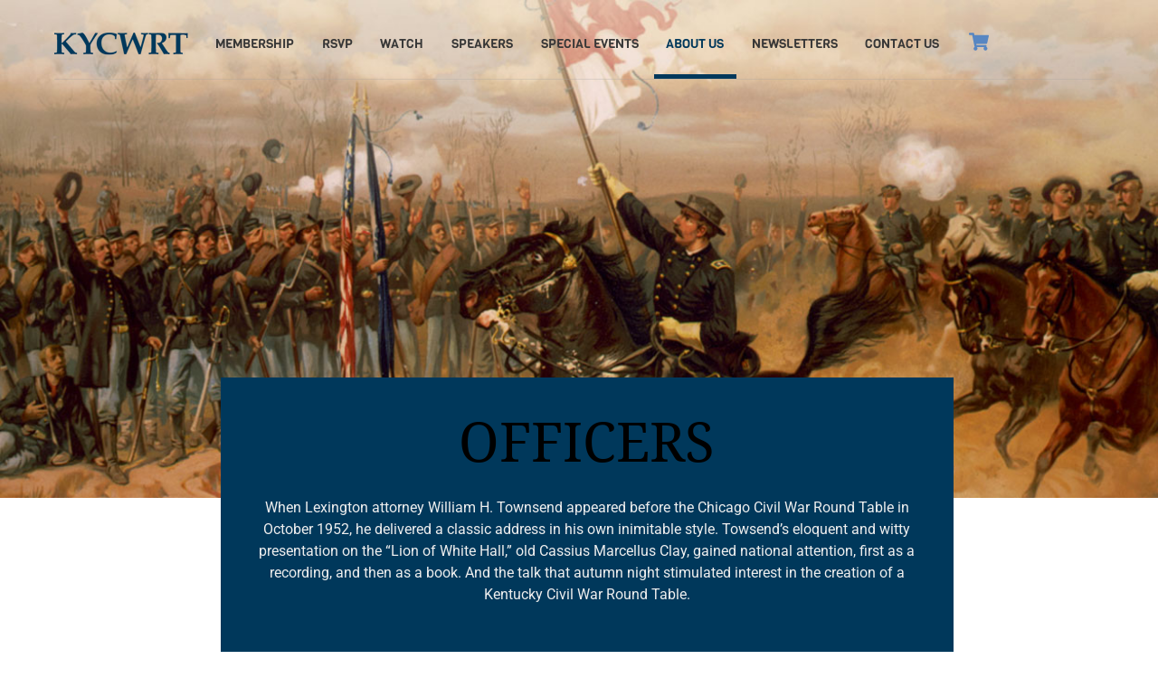

--- FILE ---
content_type: text/html; charset=UTF-8
request_url: https://kycivilwarroundtable.org/officers/
body_size: 20058
content:
<!DOCTYPE html>
<html lang="en">
<head>
        <meta charset="UTF-8">
        <meta name="viewport" content="width=device-width, initial-scale=1, minimum-scale=1">
        <style id="tb_inline_styles" data-no-optimize="1">.tb_animation_on{overflow-x:hidden}.themify_builder .wow{visibility:hidden;animation-fill-mode:both}[data-tf-animation]{will-change:transform,opacity,visibility}.themify_builder .tf_lax_done{transition-duration:.8s;transition-timing-function:cubic-bezier(.165,.84,.44,1)}[data-sticky-active].tb_sticky_scroll_active{z-index:1}[data-sticky-active].tb_sticky_scroll_active .hide-on-stick{display:none}@media(min-width:1025px){.hide-desktop{width:0!important;height:0!important;padding:0!important;visibility:hidden!important;margin:0!important;display:table-column!important;background:0!important;content-visibility:hidden;overflow:hidden!important}}@media(min-width:751px) and (max-width:1024px){.hide-tablet_landscape{width:0!important;height:0!important;padding:0!important;visibility:hidden!important;margin:0!important;display:table-column!important;background:0!important;content-visibility:hidden;overflow:hidden!important}}@media(min-width:481px) and (max-width:750px){.hide-tablet{width:0!important;height:0!important;padding:0!important;visibility:hidden!important;margin:0!important;display:table-column!important;background:0!important;content-visibility:hidden;overflow:hidden!important}}@media(max-width:480px){.hide-mobile{width:0!important;height:0!important;padding:0!important;visibility:hidden!important;margin:0!important;display:table-column!important;background:0!important;content-visibility:hidden;overflow:hidden!important}}div.row_inner,div.module_subrow{--gutter:3.2%;--narrow:1.6%;--none:0%;}@media(max-width:750px){div.module-gallery-grid{--galn:var(--galt)}}@media(max-width:480px){
                .themify_map.tf_map_loaded{width:100%!important}
                .ui.builder_button,.ui.nav li a{padding:.525em 1.15em}
                .fullheight>.row_inner:not(.tb_col_count_1){min-height:0}
                div.module-gallery-grid{--galn:var(--galm);gap:8px}
            }</style><noscript><style>.themify_builder .wow,.wow .tf_lazy{visibility:visible!important}</style></noscript>            <style id="tf_lazy_style" data-no-optimize="1">
                .tf_svg_lazy{
                    content-visibility:auto;
                    background-size:100% 25%!important;
                    background-repeat:no-repeat!important;
                    background-position:0 0, 0 33.4%,0 66.6%,0 100%!important;
                    transition:filter .3s linear!important;
                    filter:blur(25px)!important;                    transform:translateZ(0)
                }
                .tf_svg_lazy_loaded{
                    filter:blur(0)!important
                }
                [data-lazy]:is(.module,.module_row:not(.tb_first)),.module[data-lazy] .ui,.module_row[data-lazy]:not(.tb_first):is(>.row_inner,.module_column[data-lazy],.module_subrow[data-lazy]){
                    background-image:none!important
                }
            </style>
            <noscript>
                <style>
                    .tf_svg_lazy{
                        display:none!important
                    }
                </style>
            </noscript>
                    <style id="tf_lazy_common" data-no-optimize="1">
                        img{
                max-width:100%;
                height:auto
            }
                                    :where(.tf_in_flx,.tf_flx){display:inline-flex;flex-wrap:wrap;place-items:center}
            .tf_fa,:is(em,i) tf-lottie{display:inline-block;vertical-align:middle}:is(em,i) tf-lottie{width:1.5em;height:1.5em}.tf_fa{width:1em;height:1em;stroke-width:0;stroke:currentColor;overflow:visible;fill:currentColor;pointer-events:none;text-rendering:optimizeSpeed;buffered-rendering:static}#tf_svg symbol{overflow:visible}:where(.tf_lazy){position:relative;visibility:visible;display:block;opacity:.3}.wow .tf_lazy:not(.tf_swiper-slide){visibility:hidden;opacity:1}div.tf_audio_lazy audio{visibility:hidden;height:0;display:inline}.mejs-container{visibility:visible}.tf_iframe_lazy{transition:opacity .3s ease-in-out;min-height:10px}:where(.tf_flx),.tf_swiper-wrapper{display:flex}.tf_swiper-slide{flex-shrink:0;opacity:0;width:100%;height:100%}.tf_swiper-wrapper>br,.tf_lazy.tf_swiper-wrapper .tf_lazy:after,.tf_lazy.tf_swiper-wrapper .tf_lazy:before{display:none}.tf_lazy:after,.tf_lazy:before{content:'';display:inline-block;position:absolute;width:10px!important;height:10px!important;margin:0 3px;top:50%!important;inset-inline:auto 50%!important;border-radius:100%;background-color:currentColor;visibility:visible;animation:tf-hrz-loader infinite .75s cubic-bezier(.2,.68,.18,1.08)}.tf_lazy:after{width:6px!important;height:6px!important;inset-inline:50% auto!important;margin-top:3px;animation-delay:-.4s}@keyframes tf-hrz-loader{0%,100%{transform:scale(1);opacity:1}50%{transform:scale(.1);opacity:.6}}.tf_lazy_lightbox{position:fixed;background:rgba(11,11,11,.8);color:#ccc;top:0;left:0;display:flex;align-items:center;justify-content:center;z-index:999}.tf_lazy_lightbox .tf_lazy:after,.tf_lazy_lightbox .tf_lazy:before{background:#fff}.tf_vd_lazy,tf-lottie{display:flex;flex-wrap:wrap}tf-lottie{aspect-ratio:1.777}.tf_w.tf_vd_lazy video{width:100%;height:auto;position:static;object-fit:cover}
        </style>
        <title>Officers &#8211; Kentucky Civil War Roundtable</title>
<script type="text/template" id="tmpl-variation-template">
	<div class="woocommerce-variation-description">{{{ data.variation.variation_description }}}</div>
	<div class="woocommerce-variation-price">{{{ data.variation.price_html }}}</div>
	<div class="woocommerce-variation-availability">{{{ data.variation.availability_html }}}</div>
</script>
<script type="text/template" id="tmpl-unavailable-variation-template">
	<p role="alert">Sorry, this product is unavailable. Please choose a different combination.</p>
</script>
<meta name='robots' content='max-image-preview:large' />
<link rel="alternate" type="application/rss+xml" title="Kentucky Civil War Roundtable &raquo; Feed" href="https://kycivilwarroundtable.org/feed/" />
<link rel="alternate" type="application/rss+xml" title="Kentucky Civil War Roundtable &raquo; Comments Feed" href="https://kycivilwarroundtable.org/comments/feed/" />
<link rel="alternate" title="oEmbed (JSON)" type="application/json+oembed" href="https://kycivilwarroundtable.org/wp-json/oembed/1.0/embed?url=https%3A%2F%2Fkycivilwarroundtable.org%2Fofficers%2F" />
<link rel="alternate" title="oEmbed (XML)" type="text/xml+oembed" href="https://kycivilwarroundtable.org/wp-json/oembed/1.0/embed?url=https%3A%2F%2Fkycivilwarroundtable.org%2Fofficers%2F&#038;format=xml" />
<style id='wp-img-auto-sizes-contain-inline-css'>
img:is([sizes=auto i],[sizes^="auto," i]){contain-intrinsic-size:3000px 1500px}
/*# sourceURL=wp-img-auto-sizes-contain-inline-css */
</style>
<link rel="preload" href="https://kycivilwarroundtable.org/wp-content/plugins/formidable/css/formidableforms.css?ver=1141638" as="style"><link rel='stylesheet' id='formidable-css' href='https://kycivilwarroundtable.org/wp-content/plugins/formidable/css/formidableforms.css?ver=1141638' media='all' />
<style id='global-styles-inline-css'>
:root{--wp--preset--aspect-ratio--square: 1;--wp--preset--aspect-ratio--4-3: 4/3;--wp--preset--aspect-ratio--3-4: 3/4;--wp--preset--aspect-ratio--3-2: 3/2;--wp--preset--aspect-ratio--2-3: 2/3;--wp--preset--aspect-ratio--16-9: 16/9;--wp--preset--aspect-ratio--9-16: 9/16;--wp--preset--color--black: #000000;--wp--preset--color--cyan-bluish-gray: #abb8c3;--wp--preset--color--white: #ffffff;--wp--preset--color--pale-pink: #f78da7;--wp--preset--color--vivid-red: #cf2e2e;--wp--preset--color--luminous-vivid-orange: #ff6900;--wp--preset--color--luminous-vivid-amber: #fcb900;--wp--preset--color--light-green-cyan: #7bdcb5;--wp--preset--color--vivid-green-cyan: #00d084;--wp--preset--color--pale-cyan-blue: #8ed1fc;--wp--preset--color--vivid-cyan-blue: #0693e3;--wp--preset--color--vivid-purple: #9b51e0;--wp--preset--gradient--vivid-cyan-blue-to-vivid-purple: linear-gradient(135deg,rgb(6,147,227) 0%,rgb(155,81,224) 100%);--wp--preset--gradient--light-green-cyan-to-vivid-green-cyan: linear-gradient(135deg,rgb(122,220,180) 0%,rgb(0,208,130) 100%);--wp--preset--gradient--luminous-vivid-amber-to-luminous-vivid-orange: linear-gradient(135deg,rgb(252,185,0) 0%,rgb(255,105,0) 100%);--wp--preset--gradient--luminous-vivid-orange-to-vivid-red: linear-gradient(135deg,rgb(255,105,0) 0%,rgb(207,46,46) 100%);--wp--preset--gradient--very-light-gray-to-cyan-bluish-gray: linear-gradient(135deg,rgb(238,238,238) 0%,rgb(169,184,195) 100%);--wp--preset--gradient--cool-to-warm-spectrum: linear-gradient(135deg,rgb(74,234,220) 0%,rgb(151,120,209) 20%,rgb(207,42,186) 40%,rgb(238,44,130) 60%,rgb(251,105,98) 80%,rgb(254,248,76) 100%);--wp--preset--gradient--blush-light-purple: linear-gradient(135deg,rgb(255,206,236) 0%,rgb(152,150,240) 100%);--wp--preset--gradient--blush-bordeaux: linear-gradient(135deg,rgb(254,205,165) 0%,rgb(254,45,45) 50%,rgb(107,0,62) 100%);--wp--preset--gradient--luminous-dusk: linear-gradient(135deg,rgb(255,203,112) 0%,rgb(199,81,192) 50%,rgb(65,88,208) 100%);--wp--preset--gradient--pale-ocean: linear-gradient(135deg,rgb(255,245,203) 0%,rgb(182,227,212) 50%,rgb(51,167,181) 100%);--wp--preset--gradient--electric-grass: linear-gradient(135deg,rgb(202,248,128) 0%,rgb(113,206,126) 100%);--wp--preset--gradient--midnight: linear-gradient(135deg,rgb(2,3,129) 0%,rgb(40,116,252) 100%);--wp--preset--font-size--small: 13px;--wp--preset--font-size--medium: clamp(14px, 0.875rem + ((1vw - 3.2px) * 0.469), 20px);--wp--preset--font-size--large: clamp(22.041px, 1.378rem + ((1vw - 3.2px) * 1.091), 36px);--wp--preset--font-size--x-large: clamp(25.014px, 1.563rem + ((1vw - 3.2px) * 1.327), 42px);--wp--preset--font-family--system-font: -apple-system,BlinkMacSystemFont,"Segoe UI",Roboto,Oxygen-Sans,Ubuntu,Cantarell,"Helvetica Neue",sans-serif;--wp--preset--spacing--20: 0.44rem;--wp--preset--spacing--30: 0.67rem;--wp--preset--spacing--40: 1rem;--wp--preset--spacing--50: 1.5rem;--wp--preset--spacing--60: 2.25rem;--wp--preset--spacing--70: 3.38rem;--wp--preset--spacing--80: 5.06rem;--wp--preset--shadow--natural: 6px 6px 9px rgba(0, 0, 0, 0.2);--wp--preset--shadow--deep: 12px 12px 50px rgba(0, 0, 0, 0.4);--wp--preset--shadow--sharp: 6px 6px 0px rgba(0, 0, 0, 0.2);--wp--preset--shadow--outlined: 6px 6px 0px -3px rgb(255, 255, 255), 6px 6px rgb(0, 0, 0);--wp--preset--shadow--crisp: 6px 6px 0px rgb(0, 0, 0);}:where(body) { margin: 0; }.wp-site-blocks > .alignleft { float: left; margin-right: 2em; }.wp-site-blocks > .alignright { float: right; margin-left: 2em; }.wp-site-blocks > .aligncenter { justify-content: center; margin-left: auto; margin-right: auto; }:where(.wp-site-blocks) > * { margin-block-start: 24px; margin-block-end: 0; }:where(.wp-site-blocks) > :first-child { margin-block-start: 0; }:where(.wp-site-blocks) > :last-child { margin-block-end: 0; }:root { --wp--style--block-gap: 24px; }:root :where(.is-layout-flow) > :first-child{margin-block-start: 0;}:root :where(.is-layout-flow) > :last-child{margin-block-end: 0;}:root :where(.is-layout-flow) > *{margin-block-start: 24px;margin-block-end: 0;}:root :where(.is-layout-constrained) > :first-child{margin-block-start: 0;}:root :where(.is-layout-constrained) > :last-child{margin-block-end: 0;}:root :where(.is-layout-constrained) > *{margin-block-start: 24px;margin-block-end: 0;}:root :where(.is-layout-flex){gap: 24px;}:root :where(.is-layout-grid){gap: 24px;}.is-layout-flow > .alignleft{float: left;margin-inline-start: 0;margin-inline-end: 2em;}.is-layout-flow > .alignright{float: right;margin-inline-start: 2em;margin-inline-end: 0;}.is-layout-flow > .aligncenter{margin-left: auto !important;margin-right: auto !important;}.is-layout-constrained > .alignleft{float: left;margin-inline-start: 0;margin-inline-end: 2em;}.is-layout-constrained > .alignright{float: right;margin-inline-start: 2em;margin-inline-end: 0;}.is-layout-constrained > .aligncenter{margin-left: auto !important;margin-right: auto !important;}.is-layout-constrained > :where(:not(.alignleft):not(.alignright):not(.alignfull)){margin-left: auto !important;margin-right: auto !important;}body .is-layout-flex{display: flex;}.is-layout-flex{flex-wrap: wrap;align-items: center;}.is-layout-flex > :is(*, div){margin: 0;}body .is-layout-grid{display: grid;}.is-layout-grid > :is(*, div){margin: 0;}body{font-family: var(--wp--preset--font-family--system-font);font-size: var(--wp--preset--font-size--medium);line-height: 1.6;padding-top: 0px;padding-right: 0px;padding-bottom: 0px;padding-left: 0px;}a:where(:not(.wp-element-button)){text-decoration: underline;}:root :where(.wp-element-button, .wp-block-button__link){background-color: #32373c;border-width: 0;color: #fff;font-family: inherit;font-size: inherit;font-style: inherit;font-weight: inherit;letter-spacing: inherit;line-height: inherit;padding-top: calc(0.667em + 2px);padding-right: calc(1.333em + 2px);padding-bottom: calc(0.667em + 2px);padding-left: calc(1.333em + 2px);text-decoration: none;text-transform: inherit;}.has-black-color{color: var(--wp--preset--color--black) !important;}.has-cyan-bluish-gray-color{color: var(--wp--preset--color--cyan-bluish-gray) !important;}.has-white-color{color: var(--wp--preset--color--white) !important;}.has-pale-pink-color{color: var(--wp--preset--color--pale-pink) !important;}.has-vivid-red-color{color: var(--wp--preset--color--vivid-red) !important;}.has-luminous-vivid-orange-color{color: var(--wp--preset--color--luminous-vivid-orange) !important;}.has-luminous-vivid-amber-color{color: var(--wp--preset--color--luminous-vivid-amber) !important;}.has-light-green-cyan-color{color: var(--wp--preset--color--light-green-cyan) !important;}.has-vivid-green-cyan-color{color: var(--wp--preset--color--vivid-green-cyan) !important;}.has-pale-cyan-blue-color{color: var(--wp--preset--color--pale-cyan-blue) !important;}.has-vivid-cyan-blue-color{color: var(--wp--preset--color--vivid-cyan-blue) !important;}.has-vivid-purple-color{color: var(--wp--preset--color--vivid-purple) !important;}.has-black-background-color{background-color: var(--wp--preset--color--black) !important;}.has-cyan-bluish-gray-background-color{background-color: var(--wp--preset--color--cyan-bluish-gray) !important;}.has-white-background-color{background-color: var(--wp--preset--color--white) !important;}.has-pale-pink-background-color{background-color: var(--wp--preset--color--pale-pink) !important;}.has-vivid-red-background-color{background-color: var(--wp--preset--color--vivid-red) !important;}.has-luminous-vivid-orange-background-color{background-color: var(--wp--preset--color--luminous-vivid-orange) !important;}.has-luminous-vivid-amber-background-color{background-color: var(--wp--preset--color--luminous-vivid-amber) !important;}.has-light-green-cyan-background-color{background-color: var(--wp--preset--color--light-green-cyan) !important;}.has-vivid-green-cyan-background-color{background-color: var(--wp--preset--color--vivid-green-cyan) !important;}.has-pale-cyan-blue-background-color{background-color: var(--wp--preset--color--pale-cyan-blue) !important;}.has-vivid-cyan-blue-background-color{background-color: var(--wp--preset--color--vivid-cyan-blue) !important;}.has-vivid-purple-background-color{background-color: var(--wp--preset--color--vivid-purple) !important;}.has-black-border-color{border-color: var(--wp--preset--color--black) !important;}.has-cyan-bluish-gray-border-color{border-color: var(--wp--preset--color--cyan-bluish-gray) !important;}.has-white-border-color{border-color: var(--wp--preset--color--white) !important;}.has-pale-pink-border-color{border-color: var(--wp--preset--color--pale-pink) !important;}.has-vivid-red-border-color{border-color: var(--wp--preset--color--vivid-red) !important;}.has-luminous-vivid-orange-border-color{border-color: var(--wp--preset--color--luminous-vivid-orange) !important;}.has-luminous-vivid-amber-border-color{border-color: var(--wp--preset--color--luminous-vivid-amber) !important;}.has-light-green-cyan-border-color{border-color: var(--wp--preset--color--light-green-cyan) !important;}.has-vivid-green-cyan-border-color{border-color: var(--wp--preset--color--vivid-green-cyan) !important;}.has-pale-cyan-blue-border-color{border-color: var(--wp--preset--color--pale-cyan-blue) !important;}.has-vivid-cyan-blue-border-color{border-color: var(--wp--preset--color--vivid-cyan-blue) !important;}.has-vivid-purple-border-color{border-color: var(--wp--preset--color--vivid-purple) !important;}.has-vivid-cyan-blue-to-vivid-purple-gradient-background{background: var(--wp--preset--gradient--vivid-cyan-blue-to-vivid-purple) !important;}.has-light-green-cyan-to-vivid-green-cyan-gradient-background{background: var(--wp--preset--gradient--light-green-cyan-to-vivid-green-cyan) !important;}.has-luminous-vivid-amber-to-luminous-vivid-orange-gradient-background{background: var(--wp--preset--gradient--luminous-vivid-amber-to-luminous-vivid-orange) !important;}.has-luminous-vivid-orange-to-vivid-red-gradient-background{background: var(--wp--preset--gradient--luminous-vivid-orange-to-vivid-red) !important;}.has-very-light-gray-to-cyan-bluish-gray-gradient-background{background: var(--wp--preset--gradient--very-light-gray-to-cyan-bluish-gray) !important;}.has-cool-to-warm-spectrum-gradient-background{background: var(--wp--preset--gradient--cool-to-warm-spectrum) !important;}.has-blush-light-purple-gradient-background{background: var(--wp--preset--gradient--blush-light-purple) !important;}.has-blush-bordeaux-gradient-background{background: var(--wp--preset--gradient--blush-bordeaux) !important;}.has-luminous-dusk-gradient-background{background: var(--wp--preset--gradient--luminous-dusk) !important;}.has-pale-ocean-gradient-background{background: var(--wp--preset--gradient--pale-ocean) !important;}.has-electric-grass-gradient-background{background: var(--wp--preset--gradient--electric-grass) !important;}.has-midnight-gradient-background{background: var(--wp--preset--gradient--midnight) !important;}.has-small-font-size{font-size: var(--wp--preset--font-size--small) !important;}.has-medium-font-size{font-size: var(--wp--preset--font-size--medium) !important;}.has-large-font-size{font-size: var(--wp--preset--font-size--large) !important;}.has-x-large-font-size{font-size: var(--wp--preset--font-size--x-large) !important;}.has-system-font-font-family{font-family: var(--wp--preset--font-family--system-font) !important;}
:root :where(.wp-block-pullquote){font-size: clamp(0.984em, 0.984rem + ((1vw - 0.2em) * 0.645), 1.5em);line-height: 1.6;}
/*# sourceURL=global-styles-inline-css */
</style>
<style id='woocommerce-inline-inline-css'>
.woocommerce form .form-row .required { visibility: visible; }
/*# sourceURL=woocommerce-inline-inline-css */
</style>
<link rel="preload" href="https://kycivilwarroundtable.org/wp-content/tablepress-combined.min.css?ver=47" as="style"><link rel='stylesheet' id='tablepress-default-css' href='https://kycivilwarroundtable.org/wp-content/tablepress-combined.min.css?ver=47' media='all' />
<link rel="preload" href="https://kycivilwarroundtable.org/wp-content/plugins/themify-ptb/public/css/ptb-public.css?ver=2.2.5" as="style"><link rel='stylesheet' id='ptb-css' href='https://kycivilwarroundtable.org/wp-content/plugins/themify-ptb/public/css/ptb-public.css?ver=2.2.5' media='all' />
<script src="https://kycivilwarroundtable.org/wp-includes/js/jquery/jquery.min.js?ver=3.7.1" id="jquery-core-js"></script>
<script src="https://kycivilwarroundtable.org/wp-includes/js/jquery/jquery-migrate.min.js?ver=3.4.1" id="jquery-migrate-js"></script>
<script src="https://kycivilwarroundtable.org/wp-content/plugins/woocommerce/assets/js/jquery-blockui/jquery.blockUI.min.js?ver=2.7.0-wc.10.4.3" id="wc-jquery-blockui-js" defer data-wp-strategy="defer"></script>
<script id="ptb-js-extra">
var ptb = {"url":"https://kycivilwarroundtable.org/wp-content/plugins/themify-ptb/public/","ver":"2.2.5","include":"https://kycivilwarroundtable.org/wp-includes/js/","is_themify":"1","jqmeter":"https://kycivilwarroundtable.org/wp-content/plugins/themify-ptb/public/js/jqmeter.min.js","ajaxurl":"https://kycivilwarroundtable.org/wp-admin/admin-ajax.php","lng":"en","map_key":"AIzaSyBvrlGKTHYubd-iJk62Iy0Gae-uvF7cQx0","modules":{"gallery":{"js":"https://kycivilwarroundtable.org/wp-content/plugins/themify-ptb/public/js/modules/gallery.js","selector":".ptb_extra_showcase, .ptb_extra_gallery_masonry .ptb_extra_gallery"},"map":{"js":"https://kycivilwarroundtable.org/wp-content/plugins/themify-ptb/public/js/modules/map.js","selector":".ptb_extra_map"},"progress_bar":{"js":"https://kycivilwarroundtable.org/wp-content/plugins/themify-ptb/public/js/modules/progress_bar.js","selector":".ptb_extra_progress_bar"},"rating":{"js":"https://kycivilwarroundtable.org/wp-content/plugins/themify-ptb/public/js/modules/rating.js","selector":".ptb_extra_rating"},"video":{"js":"https://kycivilwarroundtable.org/wp-content/plugins/themify-ptb/public/js/modules/video.js","selector":".ptb_extra_show_video"},"accordion":{"js":"https://kycivilwarroundtable.org/wp-content/plugins/themify-ptb/public/js/modules/accordion.js","selector":".ptb_extra_accordion"},"lightbox":{"js":"https://kycivilwarroundtable.org/wp-content/plugins/themify-ptb/public/js/modules/lightbox.js","selector":".ptb_lightbox, .ptb_extra_lightbox, .ptb_extra_video_lightbox"},"masonry":{"js":"https://kycivilwarroundtable.org/wp-content/plugins/themify-ptb/public/js/modules/masonry.js","selector":".ptb_masonry"},"post_filter":{"js":"https://kycivilwarroundtable.org/wp-content/plugins/themify-ptb/public/js/modules/post_filter.js","selector":".ptb-post-filter"}}};
//# sourceURL=ptb-js-extra
</script>
<script defer="defer" src="https://kycivilwarroundtable.org/wp-content/plugins/themify-ptb/public/js/ptb-public.js?ver=2.2.5" id="ptb-js"></script>
<link rel="https://api.w.org/" href="https://kycivilwarroundtable.org/wp-json/" /><link rel="alternate" title="JSON" type="application/json" href="https://kycivilwarroundtable.org/wp-json/wp/v2/pages/230" /><link rel="EditURI" type="application/rsd+xml" title="RSD" href="https://kycivilwarroundtable.org/xmlrpc.php?rsd" />
<meta name="generator" content="WordPress 6.9" />
<meta name="generator" content="WooCommerce 10.4.3" />
<link rel="canonical" href="https://kycivilwarroundtable.org/officers/" />
<link rel='shortlink' href='https://kycivilwarroundtable.org/?p=230' />

	<style>
	@keyframes themifyAnimatedBG{
		0%{background-color:#33baab}100%{background-color:#e33b9e}50%{background-color:#4961d7}33.3%{background-color:#2ea85c}25%{background-color:#2bb8ed}20%{background-color:#dd5135}
	}
	.module_row.animated-bg{
		animation:themifyAnimatedBG 30000ms infinite alternate
	}
	</style>
		<noscript><style>.woocommerce-product-gallery{ opacity: 1 !important; }</style></noscript>
	<!-- Global site tag (gtag.js) - Google Analytics -->
<script async src="https://www.googletagmanager.com/gtag/js?id=G-QQHYBNXY3J"></script>
<script>
  window.dataLayer = window.dataLayer || [];
  function gtag(){dataLayer.push(arguments);}
  gtag('js', new Date());

  gtag('config', 'G-QQHYBNXY3J');
</script><link rel="prefetch" href="https://kycivilwarroundtable.org/wp-content/themes/themify-ultra/js/themify-script.js?ver=8.0.8" as="script" fetchpriority="low"><link rel="prefetch" href="https://kycivilwarroundtable.org/wp-content/themes/themify-ultra/themify/js/modules/themify-sidemenu.js?ver=8.2.0" as="script" fetchpriority="low"><link rel="prefetch" href="https://kycivilwarroundtable.org/wp-content/themes/themify-ultra/js/modules/wc.js?ver=8.0.8" as="script" fetchpriority="low"><link rel="preload" href="https://kycivilwarroundtable.org/wp-content/uploads/2018/03/KYCWRT-Logo150.png" as="image"><link rel="preload" href="https://kycivilwarroundtable.org/wp-content/themes/themify-ultra/themify/themify-builder/js/themify-builder-script.js?ver=8.2.0" as="script" fetchpriority="low"><link rel="prefetch" href="https://kycivilwarroundtable.org/wp-content/themes/themify-ultra/themify/css/modules/animate.min.css?ver=8.2.0" as="style"><link rel="prefetch" href="https://kycivilwarroundtable.org/wp-content/themes/themify-ultra/themify/js/modules/animate.js?ver=8.2.0" as="script" fetchpriority="low"><style id="tf_gf_fonts_style">@font-face{font-family:'Droid Serif';font-style:italic;font-display:swap;src:url(https://fonts.gstatic.com/s/droidserif/v19/tDbK2oqRg1oM3QBjjcaDkOr4nAfcHg.woff2) format('woff2');unicode-range:U+0000-00FF,U+0131,U+0152-0153,U+02BB-02BC,U+02C6,U+02DA,U+02DC,U+0304,U+0308,U+0329,U+2000-206F,U+20AC,U+2122,U+2191,U+2193,U+2212,U+2215,U+FEFF,U+FFFD;}@font-face{font-family:'Droid Serif';font-display:swap;src:url(https://fonts.gstatic.com/s/droidserif/v19/tDbI2oqRg1oM3QBjjcaDkOr9rAU.woff2) format('woff2');unicode-range:U+0000-00FF,U+0131,U+0152-0153,U+02BB-02BC,U+02C6,U+02DA,U+02DC,U+0304,U+0308,U+0329,U+2000-206F,U+20AC,U+2122,U+2191,U+2193,U+2212,U+2215,U+FEFF,U+FFFD;}@font-face{font-family:'Roboto';font-style:italic;font-stretch:100%;font-display:swap;src:url(https://fonts.gstatic.com/s/roboto/v48/KFO5CnqEu92Fr1Mu53ZEC9_Vu3r1gIhOszmkC3kaWzU.woff2) format('woff2');unicode-range:U+0460-052F,U+1C80-1C8A,U+20B4,U+2DE0-2DFF,U+A640-A69F,U+FE2E-FE2F;}@font-face{font-family:'Roboto';font-style:italic;font-stretch:100%;font-display:swap;src:url(https://fonts.gstatic.com/s/roboto/v48/KFO5CnqEu92Fr1Mu53ZEC9_Vu3r1gIhOszmkAnkaWzU.woff2) format('woff2');unicode-range:U+0301,U+0400-045F,U+0490-0491,U+04B0-04B1,U+2116;}@font-face{font-family:'Roboto';font-style:italic;font-stretch:100%;font-display:swap;src:url(https://fonts.gstatic.com/s/roboto/v48/KFO5CnqEu92Fr1Mu53ZEC9_Vu3r1gIhOszmkCnkaWzU.woff2) format('woff2');unicode-range:U+1F00-1FFF;}@font-face{font-family:'Roboto';font-style:italic;font-stretch:100%;font-display:swap;src:url(https://fonts.gstatic.com/s/roboto/v48/KFO5CnqEu92Fr1Mu53ZEC9_Vu3r1gIhOszmkBXkaWzU.woff2) format('woff2');unicode-range:U+0370-0377,U+037A-037F,U+0384-038A,U+038C,U+038E-03A1,U+03A3-03FF;}@font-face{font-family:'Roboto';font-style:italic;font-stretch:100%;font-display:swap;src:url(https://fonts.gstatic.com/s/roboto/v48/KFO5CnqEu92Fr1Mu53ZEC9_Vu3r1gIhOszmkenkaWzU.woff2) format('woff2');unicode-range:U+0302-0303,U+0305,U+0307-0308,U+0310,U+0312,U+0315,U+031A,U+0326-0327,U+032C,U+032F-0330,U+0332-0333,U+0338,U+033A,U+0346,U+034D,U+0391-03A1,U+03A3-03A9,U+03B1-03C9,U+03D1,U+03D5-03D6,U+03F0-03F1,U+03F4-03F5,U+2016-2017,U+2034-2038,U+203C,U+2040,U+2043,U+2047,U+2050,U+2057,U+205F,U+2070-2071,U+2074-208E,U+2090-209C,U+20D0-20DC,U+20E1,U+20E5-20EF,U+2100-2112,U+2114-2115,U+2117-2121,U+2123-214F,U+2190,U+2192,U+2194-21AE,U+21B0-21E5,U+21F1-21F2,U+21F4-2211,U+2213-2214,U+2216-22FF,U+2308-230B,U+2310,U+2319,U+231C-2321,U+2336-237A,U+237C,U+2395,U+239B-23B7,U+23D0,U+23DC-23E1,U+2474-2475,U+25AF,U+25B3,U+25B7,U+25BD,U+25C1,U+25CA,U+25CC,U+25FB,U+266D-266F,U+27C0-27FF,U+2900-2AFF,U+2B0E-2B11,U+2B30-2B4C,U+2BFE,U+3030,U+FF5B,U+FF5D,U+1D400-1D7FF,U+1EE00-1EEFF;}@font-face{font-family:'Roboto';font-style:italic;font-stretch:100%;font-display:swap;src:url(https://fonts.gstatic.com/s/roboto/v48/KFO5CnqEu92Fr1Mu53ZEC9_Vu3r1gIhOszmkaHkaWzU.woff2) format('woff2');unicode-range:U+0001-000C,U+000E-001F,U+007F-009F,U+20DD-20E0,U+20E2-20E4,U+2150-218F,U+2190,U+2192,U+2194-2199,U+21AF,U+21E6-21F0,U+21F3,U+2218-2219,U+2299,U+22C4-22C6,U+2300-243F,U+2440-244A,U+2460-24FF,U+25A0-27BF,U+2800-28FF,U+2921-2922,U+2981,U+29BF,U+29EB,U+2B00-2BFF,U+4DC0-4DFF,U+FFF9-FFFB,U+10140-1018E,U+10190-1019C,U+101A0,U+101D0-101FD,U+102E0-102FB,U+10E60-10E7E,U+1D2C0-1D2D3,U+1D2E0-1D37F,U+1F000-1F0FF,U+1F100-1F1AD,U+1F1E6-1F1FF,U+1F30D-1F30F,U+1F315,U+1F31C,U+1F31E,U+1F320-1F32C,U+1F336,U+1F378,U+1F37D,U+1F382,U+1F393-1F39F,U+1F3A7-1F3A8,U+1F3AC-1F3AF,U+1F3C2,U+1F3C4-1F3C6,U+1F3CA-1F3CE,U+1F3D4-1F3E0,U+1F3ED,U+1F3F1-1F3F3,U+1F3F5-1F3F7,U+1F408,U+1F415,U+1F41F,U+1F426,U+1F43F,U+1F441-1F442,U+1F444,U+1F446-1F449,U+1F44C-1F44E,U+1F453,U+1F46A,U+1F47D,U+1F4A3,U+1F4B0,U+1F4B3,U+1F4B9,U+1F4BB,U+1F4BF,U+1F4C8-1F4CB,U+1F4D6,U+1F4DA,U+1F4DF,U+1F4E3-1F4E6,U+1F4EA-1F4ED,U+1F4F7,U+1F4F9-1F4FB,U+1F4FD-1F4FE,U+1F503,U+1F507-1F50B,U+1F50D,U+1F512-1F513,U+1F53E-1F54A,U+1F54F-1F5FA,U+1F610,U+1F650-1F67F,U+1F687,U+1F68D,U+1F691,U+1F694,U+1F698,U+1F6AD,U+1F6B2,U+1F6B9-1F6BA,U+1F6BC,U+1F6C6-1F6CF,U+1F6D3-1F6D7,U+1F6E0-1F6EA,U+1F6F0-1F6F3,U+1F6F7-1F6FC,U+1F700-1F7FF,U+1F800-1F80B,U+1F810-1F847,U+1F850-1F859,U+1F860-1F887,U+1F890-1F8AD,U+1F8B0-1F8BB,U+1F8C0-1F8C1,U+1F900-1F90B,U+1F93B,U+1F946,U+1F984,U+1F996,U+1F9E9,U+1FA00-1FA6F,U+1FA70-1FA7C,U+1FA80-1FA89,U+1FA8F-1FAC6,U+1FACE-1FADC,U+1FADF-1FAE9,U+1FAF0-1FAF8,U+1FB00-1FBFF;}@font-face{font-family:'Roboto';font-style:italic;font-stretch:100%;font-display:swap;src:url(https://fonts.gstatic.com/s/roboto/v48/KFO5CnqEu92Fr1Mu53ZEC9_Vu3r1gIhOszmkCXkaWzU.woff2) format('woff2');unicode-range:U+0102-0103,U+0110-0111,U+0128-0129,U+0168-0169,U+01A0-01A1,U+01AF-01B0,U+0300-0301,U+0303-0304,U+0308-0309,U+0323,U+0329,U+1EA0-1EF9,U+20AB;}@font-face{font-family:'Roboto';font-style:italic;font-stretch:100%;font-display:swap;src:url(https://fonts.gstatic.com/s/roboto/v48/KFO5CnqEu92Fr1Mu53ZEC9_Vu3r1gIhOszmkCHkaWzU.woff2) format('woff2');unicode-range:U+0100-02BA,U+02BD-02C5,U+02C7-02CC,U+02CE-02D7,U+02DD-02FF,U+0304,U+0308,U+0329,U+1D00-1DBF,U+1E00-1E9F,U+1EF2-1EFF,U+2020,U+20A0-20AB,U+20AD-20C0,U+2113,U+2C60-2C7F,U+A720-A7FF;}@font-face{font-family:'Roboto';font-style:italic;font-stretch:100%;font-display:swap;src:url(https://fonts.gstatic.com/s/roboto/v48/KFO5CnqEu92Fr1Mu53ZEC9_Vu3r1gIhOszmkBnka.woff2) format('woff2');unicode-range:U+0000-00FF,U+0131,U+0152-0153,U+02BB-02BC,U+02C6,U+02DA,U+02DC,U+0304,U+0308,U+0329,U+2000-206F,U+20AC,U+2122,U+2191,U+2193,U+2212,U+2215,U+FEFF,U+FFFD;}@font-face{font-family:'Roboto';font-style:italic;font-weight:500;font-stretch:100%;font-display:swap;src:url(https://fonts.gstatic.com/s/roboto/v48/KFO5CnqEu92Fr1Mu53ZEC9_Vu3r1gIhOszmkC3kaWzU.woff2) format('woff2');unicode-range:U+0460-052F,U+1C80-1C8A,U+20B4,U+2DE0-2DFF,U+A640-A69F,U+FE2E-FE2F;}@font-face{font-family:'Roboto';font-style:italic;font-weight:500;font-stretch:100%;font-display:swap;src:url(https://fonts.gstatic.com/s/roboto/v48/KFO5CnqEu92Fr1Mu53ZEC9_Vu3r1gIhOszmkAnkaWzU.woff2) format('woff2');unicode-range:U+0301,U+0400-045F,U+0490-0491,U+04B0-04B1,U+2116;}@font-face{font-family:'Roboto';font-style:italic;font-weight:500;font-stretch:100%;font-display:swap;src:url(https://fonts.gstatic.com/s/roboto/v48/KFO5CnqEu92Fr1Mu53ZEC9_Vu3r1gIhOszmkCnkaWzU.woff2) format('woff2');unicode-range:U+1F00-1FFF;}@font-face{font-family:'Roboto';font-style:italic;font-weight:500;font-stretch:100%;font-display:swap;src:url(https://fonts.gstatic.com/s/roboto/v48/KFO5CnqEu92Fr1Mu53ZEC9_Vu3r1gIhOszmkBXkaWzU.woff2) format('woff2');unicode-range:U+0370-0377,U+037A-037F,U+0384-038A,U+038C,U+038E-03A1,U+03A3-03FF;}@font-face{font-family:'Roboto';font-style:italic;font-weight:500;font-stretch:100%;font-display:swap;src:url(https://fonts.gstatic.com/s/roboto/v48/KFO5CnqEu92Fr1Mu53ZEC9_Vu3r1gIhOszmkenkaWzU.woff2) format('woff2');unicode-range:U+0302-0303,U+0305,U+0307-0308,U+0310,U+0312,U+0315,U+031A,U+0326-0327,U+032C,U+032F-0330,U+0332-0333,U+0338,U+033A,U+0346,U+034D,U+0391-03A1,U+03A3-03A9,U+03B1-03C9,U+03D1,U+03D5-03D6,U+03F0-03F1,U+03F4-03F5,U+2016-2017,U+2034-2038,U+203C,U+2040,U+2043,U+2047,U+2050,U+2057,U+205F,U+2070-2071,U+2074-208E,U+2090-209C,U+20D0-20DC,U+20E1,U+20E5-20EF,U+2100-2112,U+2114-2115,U+2117-2121,U+2123-214F,U+2190,U+2192,U+2194-21AE,U+21B0-21E5,U+21F1-21F2,U+21F4-2211,U+2213-2214,U+2216-22FF,U+2308-230B,U+2310,U+2319,U+231C-2321,U+2336-237A,U+237C,U+2395,U+239B-23B7,U+23D0,U+23DC-23E1,U+2474-2475,U+25AF,U+25B3,U+25B7,U+25BD,U+25C1,U+25CA,U+25CC,U+25FB,U+266D-266F,U+27C0-27FF,U+2900-2AFF,U+2B0E-2B11,U+2B30-2B4C,U+2BFE,U+3030,U+FF5B,U+FF5D,U+1D400-1D7FF,U+1EE00-1EEFF;}@font-face{font-family:'Roboto';font-style:italic;font-weight:500;font-stretch:100%;font-display:swap;src:url(https://fonts.gstatic.com/s/roboto/v48/KFO5CnqEu92Fr1Mu53ZEC9_Vu3r1gIhOszmkaHkaWzU.woff2) format('woff2');unicode-range:U+0001-000C,U+000E-001F,U+007F-009F,U+20DD-20E0,U+20E2-20E4,U+2150-218F,U+2190,U+2192,U+2194-2199,U+21AF,U+21E6-21F0,U+21F3,U+2218-2219,U+2299,U+22C4-22C6,U+2300-243F,U+2440-244A,U+2460-24FF,U+25A0-27BF,U+2800-28FF,U+2921-2922,U+2981,U+29BF,U+29EB,U+2B00-2BFF,U+4DC0-4DFF,U+FFF9-FFFB,U+10140-1018E,U+10190-1019C,U+101A0,U+101D0-101FD,U+102E0-102FB,U+10E60-10E7E,U+1D2C0-1D2D3,U+1D2E0-1D37F,U+1F000-1F0FF,U+1F100-1F1AD,U+1F1E6-1F1FF,U+1F30D-1F30F,U+1F315,U+1F31C,U+1F31E,U+1F320-1F32C,U+1F336,U+1F378,U+1F37D,U+1F382,U+1F393-1F39F,U+1F3A7-1F3A8,U+1F3AC-1F3AF,U+1F3C2,U+1F3C4-1F3C6,U+1F3CA-1F3CE,U+1F3D4-1F3E0,U+1F3ED,U+1F3F1-1F3F3,U+1F3F5-1F3F7,U+1F408,U+1F415,U+1F41F,U+1F426,U+1F43F,U+1F441-1F442,U+1F444,U+1F446-1F449,U+1F44C-1F44E,U+1F453,U+1F46A,U+1F47D,U+1F4A3,U+1F4B0,U+1F4B3,U+1F4B9,U+1F4BB,U+1F4BF,U+1F4C8-1F4CB,U+1F4D6,U+1F4DA,U+1F4DF,U+1F4E3-1F4E6,U+1F4EA-1F4ED,U+1F4F7,U+1F4F9-1F4FB,U+1F4FD-1F4FE,U+1F503,U+1F507-1F50B,U+1F50D,U+1F512-1F513,U+1F53E-1F54A,U+1F54F-1F5FA,U+1F610,U+1F650-1F67F,U+1F687,U+1F68D,U+1F691,U+1F694,U+1F698,U+1F6AD,U+1F6B2,U+1F6B9-1F6BA,U+1F6BC,U+1F6C6-1F6CF,U+1F6D3-1F6D7,U+1F6E0-1F6EA,U+1F6F0-1F6F3,U+1F6F7-1F6FC,U+1F700-1F7FF,U+1F800-1F80B,U+1F810-1F847,U+1F850-1F859,U+1F860-1F887,U+1F890-1F8AD,U+1F8B0-1F8BB,U+1F8C0-1F8C1,U+1F900-1F90B,U+1F93B,U+1F946,U+1F984,U+1F996,U+1F9E9,U+1FA00-1FA6F,U+1FA70-1FA7C,U+1FA80-1FA89,U+1FA8F-1FAC6,U+1FACE-1FADC,U+1FADF-1FAE9,U+1FAF0-1FAF8,U+1FB00-1FBFF;}@font-face{font-family:'Roboto';font-style:italic;font-weight:500;font-stretch:100%;font-display:swap;src:url(https://fonts.gstatic.com/s/roboto/v48/KFO5CnqEu92Fr1Mu53ZEC9_Vu3r1gIhOszmkCXkaWzU.woff2) format('woff2');unicode-range:U+0102-0103,U+0110-0111,U+0128-0129,U+0168-0169,U+01A0-01A1,U+01AF-01B0,U+0300-0301,U+0303-0304,U+0308-0309,U+0323,U+0329,U+1EA0-1EF9,U+20AB;}@font-face{font-family:'Roboto';font-style:italic;font-weight:500;font-stretch:100%;font-display:swap;src:url(https://fonts.gstatic.com/s/roboto/v48/KFO5CnqEu92Fr1Mu53ZEC9_Vu3r1gIhOszmkCHkaWzU.woff2) format('woff2');unicode-range:U+0100-02BA,U+02BD-02C5,U+02C7-02CC,U+02CE-02D7,U+02DD-02FF,U+0304,U+0308,U+0329,U+1D00-1DBF,U+1E00-1E9F,U+1EF2-1EFF,U+2020,U+20A0-20AB,U+20AD-20C0,U+2113,U+2C60-2C7F,U+A720-A7FF;}@font-face{font-family:'Roboto';font-style:italic;font-weight:500;font-stretch:100%;font-display:swap;src:url(https://fonts.gstatic.com/s/roboto/v48/KFO5CnqEu92Fr1Mu53ZEC9_Vu3r1gIhOszmkBnka.woff2) format('woff2');unicode-range:U+0000-00FF,U+0131,U+0152-0153,U+02BB-02BC,U+02C6,U+02DA,U+02DC,U+0304,U+0308,U+0329,U+2000-206F,U+20AC,U+2122,U+2191,U+2193,U+2212,U+2215,U+FEFF,U+FFFD;}@font-face{font-family:'Roboto';font-style:italic;font-weight:700;font-stretch:100%;font-display:swap;src:url(https://fonts.gstatic.com/s/roboto/v48/KFO5CnqEu92Fr1Mu53ZEC9_Vu3r1gIhOszmkC3kaWzU.woff2) format('woff2');unicode-range:U+0460-052F,U+1C80-1C8A,U+20B4,U+2DE0-2DFF,U+A640-A69F,U+FE2E-FE2F;}@font-face{font-family:'Roboto';font-style:italic;font-weight:700;font-stretch:100%;font-display:swap;src:url(https://fonts.gstatic.com/s/roboto/v48/KFO5CnqEu92Fr1Mu53ZEC9_Vu3r1gIhOszmkAnkaWzU.woff2) format('woff2');unicode-range:U+0301,U+0400-045F,U+0490-0491,U+04B0-04B1,U+2116;}@font-face{font-family:'Roboto';font-style:italic;font-weight:700;font-stretch:100%;font-display:swap;src:url(https://fonts.gstatic.com/s/roboto/v48/KFO5CnqEu92Fr1Mu53ZEC9_Vu3r1gIhOszmkCnkaWzU.woff2) format('woff2');unicode-range:U+1F00-1FFF;}@font-face{font-family:'Roboto';font-style:italic;font-weight:700;font-stretch:100%;font-display:swap;src:url(https://fonts.gstatic.com/s/roboto/v48/KFO5CnqEu92Fr1Mu53ZEC9_Vu3r1gIhOszmkBXkaWzU.woff2) format('woff2');unicode-range:U+0370-0377,U+037A-037F,U+0384-038A,U+038C,U+038E-03A1,U+03A3-03FF;}@font-face{font-family:'Roboto';font-style:italic;font-weight:700;font-stretch:100%;font-display:swap;src:url(https://fonts.gstatic.com/s/roboto/v48/KFO5CnqEu92Fr1Mu53ZEC9_Vu3r1gIhOszmkenkaWzU.woff2) format('woff2');unicode-range:U+0302-0303,U+0305,U+0307-0308,U+0310,U+0312,U+0315,U+031A,U+0326-0327,U+032C,U+032F-0330,U+0332-0333,U+0338,U+033A,U+0346,U+034D,U+0391-03A1,U+03A3-03A9,U+03B1-03C9,U+03D1,U+03D5-03D6,U+03F0-03F1,U+03F4-03F5,U+2016-2017,U+2034-2038,U+203C,U+2040,U+2043,U+2047,U+2050,U+2057,U+205F,U+2070-2071,U+2074-208E,U+2090-209C,U+20D0-20DC,U+20E1,U+20E5-20EF,U+2100-2112,U+2114-2115,U+2117-2121,U+2123-214F,U+2190,U+2192,U+2194-21AE,U+21B0-21E5,U+21F1-21F2,U+21F4-2211,U+2213-2214,U+2216-22FF,U+2308-230B,U+2310,U+2319,U+231C-2321,U+2336-237A,U+237C,U+2395,U+239B-23B7,U+23D0,U+23DC-23E1,U+2474-2475,U+25AF,U+25B3,U+25B7,U+25BD,U+25C1,U+25CA,U+25CC,U+25FB,U+266D-266F,U+27C0-27FF,U+2900-2AFF,U+2B0E-2B11,U+2B30-2B4C,U+2BFE,U+3030,U+FF5B,U+FF5D,U+1D400-1D7FF,U+1EE00-1EEFF;}@font-face{font-family:'Roboto';font-style:italic;font-weight:700;font-stretch:100%;font-display:swap;src:url(https://fonts.gstatic.com/s/roboto/v48/KFO5CnqEu92Fr1Mu53ZEC9_Vu3r1gIhOszmkaHkaWzU.woff2) format('woff2');unicode-range:U+0001-000C,U+000E-001F,U+007F-009F,U+20DD-20E0,U+20E2-20E4,U+2150-218F,U+2190,U+2192,U+2194-2199,U+21AF,U+21E6-21F0,U+21F3,U+2218-2219,U+2299,U+22C4-22C6,U+2300-243F,U+2440-244A,U+2460-24FF,U+25A0-27BF,U+2800-28FF,U+2921-2922,U+2981,U+29BF,U+29EB,U+2B00-2BFF,U+4DC0-4DFF,U+FFF9-FFFB,U+10140-1018E,U+10190-1019C,U+101A0,U+101D0-101FD,U+102E0-102FB,U+10E60-10E7E,U+1D2C0-1D2D3,U+1D2E0-1D37F,U+1F000-1F0FF,U+1F100-1F1AD,U+1F1E6-1F1FF,U+1F30D-1F30F,U+1F315,U+1F31C,U+1F31E,U+1F320-1F32C,U+1F336,U+1F378,U+1F37D,U+1F382,U+1F393-1F39F,U+1F3A7-1F3A8,U+1F3AC-1F3AF,U+1F3C2,U+1F3C4-1F3C6,U+1F3CA-1F3CE,U+1F3D4-1F3E0,U+1F3ED,U+1F3F1-1F3F3,U+1F3F5-1F3F7,U+1F408,U+1F415,U+1F41F,U+1F426,U+1F43F,U+1F441-1F442,U+1F444,U+1F446-1F449,U+1F44C-1F44E,U+1F453,U+1F46A,U+1F47D,U+1F4A3,U+1F4B0,U+1F4B3,U+1F4B9,U+1F4BB,U+1F4BF,U+1F4C8-1F4CB,U+1F4D6,U+1F4DA,U+1F4DF,U+1F4E3-1F4E6,U+1F4EA-1F4ED,U+1F4F7,U+1F4F9-1F4FB,U+1F4FD-1F4FE,U+1F503,U+1F507-1F50B,U+1F50D,U+1F512-1F513,U+1F53E-1F54A,U+1F54F-1F5FA,U+1F610,U+1F650-1F67F,U+1F687,U+1F68D,U+1F691,U+1F694,U+1F698,U+1F6AD,U+1F6B2,U+1F6B9-1F6BA,U+1F6BC,U+1F6C6-1F6CF,U+1F6D3-1F6D7,U+1F6E0-1F6EA,U+1F6F0-1F6F3,U+1F6F7-1F6FC,U+1F700-1F7FF,U+1F800-1F80B,U+1F810-1F847,U+1F850-1F859,U+1F860-1F887,U+1F890-1F8AD,U+1F8B0-1F8BB,U+1F8C0-1F8C1,U+1F900-1F90B,U+1F93B,U+1F946,U+1F984,U+1F996,U+1F9E9,U+1FA00-1FA6F,U+1FA70-1FA7C,U+1FA80-1FA89,U+1FA8F-1FAC6,U+1FACE-1FADC,U+1FADF-1FAE9,U+1FAF0-1FAF8,U+1FB00-1FBFF;}@font-face{font-family:'Roboto';font-style:italic;font-weight:700;font-stretch:100%;font-display:swap;src:url(https://fonts.gstatic.com/s/roboto/v48/KFO5CnqEu92Fr1Mu53ZEC9_Vu3r1gIhOszmkCXkaWzU.woff2) format('woff2');unicode-range:U+0102-0103,U+0110-0111,U+0128-0129,U+0168-0169,U+01A0-01A1,U+01AF-01B0,U+0300-0301,U+0303-0304,U+0308-0309,U+0323,U+0329,U+1EA0-1EF9,U+20AB;}@font-face{font-family:'Roboto';font-style:italic;font-weight:700;font-stretch:100%;font-display:swap;src:url(https://fonts.gstatic.com/s/roboto/v48/KFO5CnqEu92Fr1Mu53ZEC9_Vu3r1gIhOszmkCHkaWzU.woff2) format('woff2');unicode-range:U+0100-02BA,U+02BD-02C5,U+02C7-02CC,U+02CE-02D7,U+02DD-02FF,U+0304,U+0308,U+0329,U+1D00-1DBF,U+1E00-1E9F,U+1EF2-1EFF,U+2020,U+20A0-20AB,U+20AD-20C0,U+2113,U+2C60-2C7F,U+A720-A7FF;}@font-face{font-family:'Roboto';font-style:italic;font-weight:700;font-stretch:100%;font-display:swap;src:url(https://fonts.gstatic.com/s/roboto/v48/KFO5CnqEu92Fr1Mu53ZEC9_Vu3r1gIhOszmkBnka.woff2) format('woff2');unicode-range:U+0000-00FF,U+0131,U+0152-0153,U+02BB-02BC,U+02C6,U+02DA,U+02DC,U+0304,U+0308,U+0329,U+2000-206F,U+20AC,U+2122,U+2191,U+2193,U+2212,U+2215,U+FEFF,U+FFFD;}@font-face{font-family:'Roboto';font-style:italic;font-weight:900;font-stretch:100%;font-display:swap;src:url(https://fonts.gstatic.com/s/roboto/v48/KFO5CnqEu92Fr1Mu53ZEC9_Vu3r1gIhOszmkC3kaWzU.woff2) format('woff2');unicode-range:U+0460-052F,U+1C80-1C8A,U+20B4,U+2DE0-2DFF,U+A640-A69F,U+FE2E-FE2F;}@font-face{font-family:'Roboto';font-style:italic;font-weight:900;font-stretch:100%;font-display:swap;src:url(https://fonts.gstatic.com/s/roboto/v48/KFO5CnqEu92Fr1Mu53ZEC9_Vu3r1gIhOszmkAnkaWzU.woff2) format('woff2');unicode-range:U+0301,U+0400-045F,U+0490-0491,U+04B0-04B1,U+2116;}@font-face{font-family:'Roboto';font-style:italic;font-weight:900;font-stretch:100%;font-display:swap;src:url(https://fonts.gstatic.com/s/roboto/v48/KFO5CnqEu92Fr1Mu53ZEC9_Vu3r1gIhOszmkCnkaWzU.woff2) format('woff2');unicode-range:U+1F00-1FFF;}@font-face{font-family:'Roboto';font-style:italic;font-weight:900;font-stretch:100%;font-display:swap;src:url(https://fonts.gstatic.com/s/roboto/v48/KFO5CnqEu92Fr1Mu53ZEC9_Vu3r1gIhOszmkBXkaWzU.woff2) format('woff2');unicode-range:U+0370-0377,U+037A-037F,U+0384-038A,U+038C,U+038E-03A1,U+03A3-03FF;}@font-face{font-family:'Roboto';font-style:italic;font-weight:900;font-stretch:100%;font-display:swap;src:url(https://fonts.gstatic.com/s/roboto/v48/KFO5CnqEu92Fr1Mu53ZEC9_Vu3r1gIhOszmkenkaWzU.woff2) format('woff2');unicode-range:U+0302-0303,U+0305,U+0307-0308,U+0310,U+0312,U+0315,U+031A,U+0326-0327,U+032C,U+032F-0330,U+0332-0333,U+0338,U+033A,U+0346,U+034D,U+0391-03A1,U+03A3-03A9,U+03B1-03C9,U+03D1,U+03D5-03D6,U+03F0-03F1,U+03F4-03F5,U+2016-2017,U+2034-2038,U+203C,U+2040,U+2043,U+2047,U+2050,U+2057,U+205F,U+2070-2071,U+2074-208E,U+2090-209C,U+20D0-20DC,U+20E1,U+20E5-20EF,U+2100-2112,U+2114-2115,U+2117-2121,U+2123-214F,U+2190,U+2192,U+2194-21AE,U+21B0-21E5,U+21F1-21F2,U+21F4-2211,U+2213-2214,U+2216-22FF,U+2308-230B,U+2310,U+2319,U+231C-2321,U+2336-237A,U+237C,U+2395,U+239B-23B7,U+23D0,U+23DC-23E1,U+2474-2475,U+25AF,U+25B3,U+25B7,U+25BD,U+25C1,U+25CA,U+25CC,U+25FB,U+266D-266F,U+27C0-27FF,U+2900-2AFF,U+2B0E-2B11,U+2B30-2B4C,U+2BFE,U+3030,U+FF5B,U+FF5D,U+1D400-1D7FF,U+1EE00-1EEFF;}@font-face{font-family:'Roboto';font-style:italic;font-weight:900;font-stretch:100%;font-display:swap;src:url(https://fonts.gstatic.com/s/roboto/v48/KFO5CnqEu92Fr1Mu53ZEC9_Vu3r1gIhOszmkaHkaWzU.woff2) format('woff2');unicode-range:U+0001-000C,U+000E-001F,U+007F-009F,U+20DD-20E0,U+20E2-20E4,U+2150-218F,U+2190,U+2192,U+2194-2199,U+21AF,U+21E6-21F0,U+21F3,U+2218-2219,U+2299,U+22C4-22C6,U+2300-243F,U+2440-244A,U+2460-24FF,U+25A0-27BF,U+2800-28FF,U+2921-2922,U+2981,U+29BF,U+29EB,U+2B00-2BFF,U+4DC0-4DFF,U+FFF9-FFFB,U+10140-1018E,U+10190-1019C,U+101A0,U+101D0-101FD,U+102E0-102FB,U+10E60-10E7E,U+1D2C0-1D2D3,U+1D2E0-1D37F,U+1F000-1F0FF,U+1F100-1F1AD,U+1F1E6-1F1FF,U+1F30D-1F30F,U+1F315,U+1F31C,U+1F31E,U+1F320-1F32C,U+1F336,U+1F378,U+1F37D,U+1F382,U+1F393-1F39F,U+1F3A7-1F3A8,U+1F3AC-1F3AF,U+1F3C2,U+1F3C4-1F3C6,U+1F3CA-1F3CE,U+1F3D4-1F3E0,U+1F3ED,U+1F3F1-1F3F3,U+1F3F5-1F3F7,U+1F408,U+1F415,U+1F41F,U+1F426,U+1F43F,U+1F441-1F442,U+1F444,U+1F446-1F449,U+1F44C-1F44E,U+1F453,U+1F46A,U+1F47D,U+1F4A3,U+1F4B0,U+1F4B3,U+1F4B9,U+1F4BB,U+1F4BF,U+1F4C8-1F4CB,U+1F4D6,U+1F4DA,U+1F4DF,U+1F4E3-1F4E6,U+1F4EA-1F4ED,U+1F4F7,U+1F4F9-1F4FB,U+1F4FD-1F4FE,U+1F503,U+1F507-1F50B,U+1F50D,U+1F512-1F513,U+1F53E-1F54A,U+1F54F-1F5FA,U+1F610,U+1F650-1F67F,U+1F687,U+1F68D,U+1F691,U+1F694,U+1F698,U+1F6AD,U+1F6B2,U+1F6B9-1F6BA,U+1F6BC,U+1F6C6-1F6CF,U+1F6D3-1F6D7,U+1F6E0-1F6EA,U+1F6F0-1F6F3,U+1F6F7-1F6FC,U+1F700-1F7FF,U+1F800-1F80B,U+1F810-1F847,U+1F850-1F859,U+1F860-1F887,U+1F890-1F8AD,U+1F8B0-1F8BB,U+1F8C0-1F8C1,U+1F900-1F90B,U+1F93B,U+1F946,U+1F984,U+1F996,U+1F9E9,U+1FA00-1FA6F,U+1FA70-1FA7C,U+1FA80-1FA89,U+1FA8F-1FAC6,U+1FACE-1FADC,U+1FADF-1FAE9,U+1FAF0-1FAF8,U+1FB00-1FBFF;}@font-face{font-family:'Roboto';font-style:italic;font-weight:900;font-stretch:100%;font-display:swap;src:url(https://fonts.gstatic.com/s/roboto/v48/KFO5CnqEu92Fr1Mu53ZEC9_Vu3r1gIhOszmkCXkaWzU.woff2) format('woff2');unicode-range:U+0102-0103,U+0110-0111,U+0128-0129,U+0168-0169,U+01A0-01A1,U+01AF-01B0,U+0300-0301,U+0303-0304,U+0308-0309,U+0323,U+0329,U+1EA0-1EF9,U+20AB;}@font-face{font-family:'Roboto';font-style:italic;font-weight:900;font-stretch:100%;font-display:swap;src:url(https://fonts.gstatic.com/s/roboto/v48/KFO5CnqEu92Fr1Mu53ZEC9_Vu3r1gIhOszmkCHkaWzU.woff2) format('woff2');unicode-range:U+0100-02BA,U+02BD-02C5,U+02C7-02CC,U+02CE-02D7,U+02DD-02FF,U+0304,U+0308,U+0329,U+1D00-1DBF,U+1E00-1E9F,U+1EF2-1EFF,U+2020,U+20A0-20AB,U+20AD-20C0,U+2113,U+2C60-2C7F,U+A720-A7FF;}@font-face{font-family:'Roboto';font-style:italic;font-weight:900;font-stretch:100%;font-display:swap;src:url(https://fonts.gstatic.com/s/roboto/v48/KFO5CnqEu92Fr1Mu53ZEC9_Vu3r1gIhOszmkBnka.woff2) format('woff2');unicode-range:U+0000-00FF,U+0131,U+0152-0153,U+02BB-02BC,U+02C6,U+02DA,U+02DC,U+0304,U+0308,U+0329,U+2000-206F,U+20AC,U+2122,U+2191,U+2193,U+2212,U+2215,U+FEFF,U+FFFD;}@font-face{font-family:'Roboto';font-stretch:100%;font-display:swap;src:url(https://fonts.gstatic.com/s/roboto/v48/KFO7CnqEu92Fr1ME7kSn66aGLdTylUAMa3GUBGEe.woff2) format('woff2');unicode-range:U+0460-052F,U+1C80-1C8A,U+20B4,U+2DE0-2DFF,U+A640-A69F,U+FE2E-FE2F;}@font-face{font-family:'Roboto';font-stretch:100%;font-display:swap;src:url(https://fonts.gstatic.com/s/roboto/v48/KFO7CnqEu92Fr1ME7kSn66aGLdTylUAMa3iUBGEe.woff2) format('woff2');unicode-range:U+0301,U+0400-045F,U+0490-0491,U+04B0-04B1,U+2116;}@font-face{font-family:'Roboto';font-stretch:100%;font-display:swap;src:url(https://fonts.gstatic.com/s/roboto/v48/KFO7CnqEu92Fr1ME7kSn66aGLdTylUAMa3CUBGEe.woff2) format('woff2');unicode-range:U+1F00-1FFF;}@font-face{font-family:'Roboto';font-stretch:100%;font-display:swap;src:url(https://fonts.gstatic.com/s/roboto/v48/KFO7CnqEu92Fr1ME7kSn66aGLdTylUAMa3-UBGEe.woff2) format('woff2');unicode-range:U+0370-0377,U+037A-037F,U+0384-038A,U+038C,U+038E-03A1,U+03A3-03FF;}@font-face{font-family:'Roboto';font-stretch:100%;font-display:swap;src:url(https://fonts.gstatic.com/s/roboto/v48/KFO7CnqEu92Fr1ME7kSn66aGLdTylUAMawCUBGEe.woff2) format('woff2');unicode-range:U+0302-0303,U+0305,U+0307-0308,U+0310,U+0312,U+0315,U+031A,U+0326-0327,U+032C,U+032F-0330,U+0332-0333,U+0338,U+033A,U+0346,U+034D,U+0391-03A1,U+03A3-03A9,U+03B1-03C9,U+03D1,U+03D5-03D6,U+03F0-03F1,U+03F4-03F5,U+2016-2017,U+2034-2038,U+203C,U+2040,U+2043,U+2047,U+2050,U+2057,U+205F,U+2070-2071,U+2074-208E,U+2090-209C,U+20D0-20DC,U+20E1,U+20E5-20EF,U+2100-2112,U+2114-2115,U+2117-2121,U+2123-214F,U+2190,U+2192,U+2194-21AE,U+21B0-21E5,U+21F1-21F2,U+21F4-2211,U+2213-2214,U+2216-22FF,U+2308-230B,U+2310,U+2319,U+231C-2321,U+2336-237A,U+237C,U+2395,U+239B-23B7,U+23D0,U+23DC-23E1,U+2474-2475,U+25AF,U+25B3,U+25B7,U+25BD,U+25C1,U+25CA,U+25CC,U+25FB,U+266D-266F,U+27C0-27FF,U+2900-2AFF,U+2B0E-2B11,U+2B30-2B4C,U+2BFE,U+3030,U+FF5B,U+FF5D,U+1D400-1D7FF,U+1EE00-1EEFF;}@font-face{font-family:'Roboto';font-stretch:100%;font-display:swap;src:url(https://fonts.gstatic.com/s/roboto/v48/KFO7CnqEu92Fr1ME7kSn66aGLdTylUAMaxKUBGEe.woff2) format('woff2');unicode-range:U+0001-000C,U+000E-001F,U+007F-009F,U+20DD-20E0,U+20E2-20E4,U+2150-218F,U+2190,U+2192,U+2194-2199,U+21AF,U+21E6-21F0,U+21F3,U+2218-2219,U+2299,U+22C4-22C6,U+2300-243F,U+2440-244A,U+2460-24FF,U+25A0-27BF,U+2800-28FF,U+2921-2922,U+2981,U+29BF,U+29EB,U+2B00-2BFF,U+4DC0-4DFF,U+FFF9-FFFB,U+10140-1018E,U+10190-1019C,U+101A0,U+101D0-101FD,U+102E0-102FB,U+10E60-10E7E,U+1D2C0-1D2D3,U+1D2E0-1D37F,U+1F000-1F0FF,U+1F100-1F1AD,U+1F1E6-1F1FF,U+1F30D-1F30F,U+1F315,U+1F31C,U+1F31E,U+1F320-1F32C,U+1F336,U+1F378,U+1F37D,U+1F382,U+1F393-1F39F,U+1F3A7-1F3A8,U+1F3AC-1F3AF,U+1F3C2,U+1F3C4-1F3C6,U+1F3CA-1F3CE,U+1F3D4-1F3E0,U+1F3ED,U+1F3F1-1F3F3,U+1F3F5-1F3F7,U+1F408,U+1F415,U+1F41F,U+1F426,U+1F43F,U+1F441-1F442,U+1F444,U+1F446-1F449,U+1F44C-1F44E,U+1F453,U+1F46A,U+1F47D,U+1F4A3,U+1F4B0,U+1F4B3,U+1F4B9,U+1F4BB,U+1F4BF,U+1F4C8-1F4CB,U+1F4D6,U+1F4DA,U+1F4DF,U+1F4E3-1F4E6,U+1F4EA-1F4ED,U+1F4F7,U+1F4F9-1F4FB,U+1F4FD-1F4FE,U+1F503,U+1F507-1F50B,U+1F50D,U+1F512-1F513,U+1F53E-1F54A,U+1F54F-1F5FA,U+1F610,U+1F650-1F67F,U+1F687,U+1F68D,U+1F691,U+1F694,U+1F698,U+1F6AD,U+1F6B2,U+1F6B9-1F6BA,U+1F6BC,U+1F6C6-1F6CF,U+1F6D3-1F6D7,U+1F6E0-1F6EA,U+1F6F0-1F6F3,U+1F6F7-1F6FC,U+1F700-1F7FF,U+1F800-1F80B,U+1F810-1F847,U+1F850-1F859,U+1F860-1F887,U+1F890-1F8AD,U+1F8B0-1F8BB,U+1F8C0-1F8C1,U+1F900-1F90B,U+1F93B,U+1F946,U+1F984,U+1F996,U+1F9E9,U+1FA00-1FA6F,U+1FA70-1FA7C,U+1FA80-1FA89,U+1FA8F-1FAC6,U+1FACE-1FADC,U+1FADF-1FAE9,U+1FAF0-1FAF8,U+1FB00-1FBFF;}@font-face{font-family:'Roboto';font-stretch:100%;font-display:swap;src:url(https://fonts.gstatic.com/s/roboto/v48/KFO7CnqEu92Fr1ME7kSn66aGLdTylUAMa3OUBGEe.woff2) format('woff2');unicode-range:U+0102-0103,U+0110-0111,U+0128-0129,U+0168-0169,U+01A0-01A1,U+01AF-01B0,U+0300-0301,U+0303-0304,U+0308-0309,U+0323,U+0329,U+1EA0-1EF9,U+20AB;}@font-face{font-family:'Roboto';font-stretch:100%;font-display:swap;src:url(https://fonts.gstatic.com/s/roboto/v48/KFO7CnqEu92Fr1ME7kSn66aGLdTylUAMa3KUBGEe.woff2) format('woff2');unicode-range:U+0100-02BA,U+02BD-02C5,U+02C7-02CC,U+02CE-02D7,U+02DD-02FF,U+0304,U+0308,U+0329,U+1D00-1DBF,U+1E00-1E9F,U+1EF2-1EFF,U+2020,U+20A0-20AB,U+20AD-20C0,U+2113,U+2C60-2C7F,U+A720-A7FF;}@font-face{font-family:'Roboto';font-stretch:100%;font-display:swap;src:url(https://fonts.gstatic.com/s/roboto/v48/KFO7CnqEu92Fr1ME7kSn66aGLdTylUAMa3yUBA.woff2) format('woff2');unicode-range:U+0000-00FF,U+0131,U+0152-0153,U+02BB-02BC,U+02C6,U+02DA,U+02DC,U+0304,U+0308,U+0329,U+2000-206F,U+20AC,U+2122,U+2191,U+2193,U+2212,U+2215,U+FEFF,U+FFFD;}@font-face{font-family:'Roboto';font-weight:500;font-stretch:100%;font-display:swap;src:url(https://fonts.gstatic.com/s/roboto/v48/KFO7CnqEu92Fr1ME7kSn66aGLdTylUAMa3GUBGEe.woff2) format('woff2');unicode-range:U+0460-052F,U+1C80-1C8A,U+20B4,U+2DE0-2DFF,U+A640-A69F,U+FE2E-FE2F;}@font-face{font-family:'Roboto';font-weight:500;font-stretch:100%;font-display:swap;src:url(https://fonts.gstatic.com/s/roboto/v48/KFO7CnqEu92Fr1ME7kSn66aGLdTylUAMa3iUBGEe.woff2) format('woff2');unicode-range:U+0301,U+0400-045F,U+0490-0491,U+04B0-04B1,U+2116;}@font-face{font-family:'Roboto';font-weight:500;font-stretch:100%;font-display:swap;src:url(https://fonts.gstatic.com/s/roboto/v48/KFO7CnqEu92Fr1ME7kSn66aGLdTylUAMa3CUBGEe.woff2) format('woff2');unicode-range:U+1F00-1FFF;}@font-face{font-family:'Roboto';font-weight:500;font-stretch:100%;font-display:swap;src:url(https://fonts.gstatic.com/s/roboto/v48/KFO7CnqEu92Fr1ME7kSn66aGLdTylUAMa3-UBGEe.woff2) format('woff2');unicode-range:U+0370-0377,U+037A-037F,U+0384-038A,U+038C,U+038E-03A1,U+03A3-03FF;}@font-face{font-family:'Roboto';font-weight:500;font-stretch:100%;font-display:swap;src:url(https://fonts.gstatic.com/s/roboto/v48/KFO7CnqEu92Fr1ME7kSn66aGLdTylUAMawCUBGEe.woff2) format('woff2');unicode-range:U+0302-0303,U+0305,U+0307-0308,U+0310,U+0312,U+0315,U+031A,U+0326-0327,U+032C,U+032F-0330,U+0332-0333,U+0338,U+033A,U+0346,U+034D,U+0391-03A1,U+03A3-03A9,U+03B1-03C9,U+03D1,U+03D5-03D6,U+03F0-03F1,U+03F4-03F5,U+2016-2017,U+2034-2038,U+203C,U+2040,U+2043,U+2047,U+2050,U+2057,U+205F,U+2070-2071,U+2074-208E,U+2090-209C,U+20D0-20DC,U+20E1,U+20E5-20EF,U+2100-2112,U+2114-2115,U+2117-2121,U+2123-214F,U+2190,U+2192,U+2194-21AE,U+21B0-21E5,U+21F1-21F2,U+21F4-2211,U+2213-2214,U+2216-22FF,U+2308-230B,U+2310,U+2319,U+231C-2321,U+2336-237A,U+237C,U+2395,U+239B-23B7,U+23D0,U+23DC-23E1,U+2474-2475,U+25AF,U+25B3,U+25B7,U+25BD,U+25C1,U+25CA,U+25CC,U+25FB,U+266D-266F,U+27C0-27FF,U+2900-2AFF,U+2B0E-2B11,U+2B30-2B4C,U+2BFE,U+3030,U+FF5B,U+FF5D,U+1D400-1D7FF,U+1EE00-1EEFF;}@font-face{font-family:'Roboto';font-weight:500;font-stretch:100%;font-display:swap;src:url(https://fonts.gstatic.com/s/roboto/v48/KFO7CnqEu92Fr1ME7kSn66aGLdTylUAMaxKUBGEe.woff2) format('woff2');unicode-range:U+0001-000C,U+000E-001F,U+007F-009F,U+20DD-20E0,U+20E2-20E4,U+2150-218F,U+2190,U+2192,U+2194-2199,U+21AF,U+21E6-21F0,U+21F3,U+2218-2219,U+2299,U+22C4-22C6,U+2300-243F,U+2440-244A,U+2460-24FF,U+25A0-27BF,U+2800-28FF,U+2921-2922,U+2981,U+29BF,U+29EB,U+2B00-2BFF,U+4DC0-4DFF,U+FFF9-FFFB,U+10140-1018E,U+10190-1019C,U+101A0,U+101D0-101FD,U+102E0-102FB,U+10E60-10E7E,U+1D2C0-1D2D3,U+1D2E0-1D37F,U+1F000-1F0FF,U+1F100-1F1AD,U+1F1E6-1F1FF,U+1F30D-1F30F,U+1F315,U+1F31C,U+1F31E,U+1F320-1F32C,U+1F336,U+1F378,U+1F37D,U+1F382,U+1F393-1F39F,U+1F3A7-1F3A8,U+1F3AC-1F3AF,U+1F3C2,U+1F3C4-1F3C6,U+1F3CA-1F3CE,U+1F3D4-1F3E0,U+1F3ED,U+1F3F1-1F3F3,U+1F3F5-1F3F7,U+1F408,U+1F415,U+1F41F,U+1F426,U+1F43F,U+1F441-1F442,U+1F444,U+1F446-1F449,U+1F44C-1F44E,U+1F453,U+1F46A,U+1F47D,U+1F4A3,U+1F4B0,U+1F4B3,U+1F4B9,U+1F4BB,U+1F4BF,U+1F4C8-1F4CB,U+1F4D6,U+1F4DA,U+1F4DF,U+1F4E3-1F4E6,U+1F4EA-1F4ED,U+1F4F7,U+1F4F9-1F4FB,U+1F4FD-1F4FE,U+1F503,U+1F507-1F50B,U+1F50D,U+1F512-1F513,U+1F53E-1F54A,U+1F54F-1F5FA,U+1F610,U+1F650-1F67F,U+1F687,U+1F68D,U+1F691,U+1F694,U+1F698,U+1F6AD,U+1F6B2,U+1F6B9-1F6BA,U+1F6BC,U+1F6C6-1F6CF,U+1F6D3-1F6D7,U+1F6E0-1F6EA,U+1F6F0-1F6F3,U+1F6F7-1F6FC,U+1F700-1F7FF,U+1F800-1F80B,U+1F810-1F847,U+1F850-1F859,U+1F860-1F887,U+1F890-1F8AD,U+1F8B0-1F8BB,U+1F8C0-1F8C1,U+1F900-1F90B,U+1F93B,U+1F946,U+1F984,U+1F996,U+1F9E9,U+1FA00-1FA6F,U+1FA70-1FA7C,U+1FA80-1FA89,U+1FA8F-1FAC6,U+1FACE-1FADC,U+1FADF-1FAE9,U+1FAF0-1FAF8,U+1FB00-1FBFF;}@font-face{font-family:'Roboto';font-weight:500;font-stretch:100%;font-display:swap;src:url(https://fonts.gstatic.com/s/roboto/v48/KFO7CnqEu92Fr1ME7kSn66aGLdTylUAMa3OUBGEe.woff2) format('woff2');unicode-range:U+0102-0103,U+0110-0111,U+0128-0129,U+0168-0169,U+01A0-01A1,U+01AF-01B0,U+0300-0301,U+0303-0304,U+0308-0309,U+0323,U+0329,U+1EA0-1EF9,U+20AB;}@font-face{font-family:'Roboto';font-weight:500;font-stretch:100%;font-display:swap;src:url(https://fonts.gstatic.com/s/roboto/v48/KFO7CnqEu92Fr1ME7kSn66aGLdTylUAMa3KUBGEe.woff2) format('woff2');unicode-range:U+0100-02BA,U+02BD-02C5,U+02C7-02CC,U+02CE-02D7,U+02DD-02FF,U+0304,U+0308,U+0329,U+1D00-1DBF,U+1E00-1E9F,U+1EF2-1EFF,U+2020,U+20A0-20AB,U+20AD-20C0,U+2113,U+2C60-2C7F,U+A720-A7FF;}@font-face{font-family:'Roboto';font-weight:500;font-stretch:100%;font-display:swap;src:url(https://fonts.gstatic.com/s/roboto/v48/KFO7CnqEu92Fr1ME7kSn66aGLdTylUAMa3yUBA.woff2) format('woff2');unicode-range:U+0000-00FF,U+0131,U+0152-0153,U+02BB-02BC,U+02C6,U+02DA,U+02DC,U+0304,U+0308,U+0329,U+2000-206F,U+20AC,U+2122,U+2191,U+2193,U+2212,U+2215,U+FEFF,U+FFFD;}@font-face{font-family:'Roboto';font-weight:700;font-stretch:100%;font-display:swap;src:url(https://fonts.gstatic.com/s/roboto/v48/KFO7CnqEu92Fr1ME7kSn66aGLdTylUAMa3GUBGEe.woff2) format('woff2');unicode-range:U+0460-052F,U+1C80-1C8A,U+20B4,U+2DE0-2DFF,U+A640-A69F,U+FE2E-FE2F;}@font-face{font-family:'Roboto';font-weight:700;font-stretch:100%;font-display:swap;src:url(https://fonts.gstatic.com/s/roboto/v48/KFO7CnqEu92Fr1ME7kSn66aGLdTylUAMa3iUBGEe.woff2) format('woff2');unicode-range:U+0301,U+0400-045F,U+0490-0491,U+04B0-04B1,U+2116;}@font-face{font-family:'Roboto';font-weight:700;font-stretch:100%;font-display:swap;src:url(https://fonts.gstatic.com/s/roboto/v48/KFO7CnqEu92Fr1ME7kSn66aGLdTylUAMa3CUBGEe.woff2) format('woff2');unicode-range:U+1F00-1FFF;}@font-face{font-family:'Roboto';font-weight:700;font-stretch:100%;font-display:swap;src:url(https://fonts.gstatic.com/s/roboto/v48/KFO7CnqEu92Fr1ME7kSn66aGLdTylUAMa3-UBGEe.woff2) format('woff2');unicode-range:U+0370-0377,U+037A-037F,U+0384-038A,U+038C,U+038E-03A1,U+03A3-03FF;}@font-face{font-family:'Roboto';font-weight:700;font-stretch:100%;font-display:swap;src:url(https://fonts.gstatic.com/s/roboto/v48/KFO7CnqEu92Fr1ME7kSn66aGLdTylUAMawCUBGEe.woff2) format('woff2');unicode-range:U+0302-0303,U+0305,U+0307-0308,U+0310,U+0312,U+0315,U+031A,U+0326-0327,U+032C,U+032F-0330,U+0332-0333,U+0338,U+033A,U+0346,U+034D,U+0391-03A1,U+03A3-03A9,U+03B1-03C9,U+03D1,U+03D5-03D6,U+03F0-03F1,U+03F4-03F5,U+2016-2017,U+2034-2038,U+203C,U+2040,U+2043,U+2047,U+2050,U+2057,U+205F,U+2070-2071,U+2074-208E,U+2090-209C,U+20D0-20DC,U+20E1,U+20E5-20EF,U+2100-2112,U+2114-2115,U+2117-2121,U+2123-214F,U+2190,U+2192,U+2194-21AE,U+21B0-21E5,U+21F1-21F2,U+21F4-2211,U+2213-2214,U+2216-22FF,U+2308-230B,U+2310,U+2319,U+231C-2321,U+2336-237A,U+237C,U+2395,U+239B-23B7,U+23D0,U+23DC-23E1,U+2474-2475,U+25AF,U+25B3,U+25B7,U+25BD,U+25C1,U+25CA,U+25CC,U+25FB,U+266D-266F,U+27C0-27FF,U+2900-2AFF,U+2B0E-2B11,U+2B30-2B4C,U+2BFE,U+3030,U+FF5B,U+FF5D,U+1D400-1D7FF,U+1EE00-1EEFF;}@font-face{font-family:'Roboto';font-weight:700;font-stretch:100%;font-display:swap;src:url(https://fonts.gstatic.com/s/roboto/v48/KFO7CnqEu92Fr1ME7kSn66aGLdTylUAMaxKUBGEe.woff2) format('woff2');unicode-range:U+0001-000C,U+000E-001F,U+007F-009F,U+20DD-20E0,U+20E2-20E4,U+2150-218F,U+2190,U+2192,U+2194-2199,U+21AF,U+21E6-21F0,U+21F3,U+2218-2219,U+2299,U+22C4-22C6,U+2300-243F,U+2440-244A,U+2460-24FF,U+25A0-27BF,U+2800-28FF,U+2921-2922,U+2981,U+29BF,U+29EB,U+2B00-2BFF,U+4DC0-4DFF,U+FFF9-FFFB,U+10140-1018E,U+10190-1019C,U+101A0,U+101D0-101FD,U+102E0-102FB,U+10E60-10E7E,U+1D2C0-1D2D3,U+1D2E0-1D37F,U+1F000-1F0FF,U+1F100-1F1AD,U+1F1E6-1F1FF,U+1F30D-1F30F,U+1F315,U+1F31C,U+1F31E,U+1F320-1F32C,U+1F336,U+1F378,U+1F37D,U+1F382,U+1F393-1F39F,U+1F3A7-1F3A8,U+1F3AC-1F3AF,U+1F3C2,U+1F3C4-1F3C6,U+1F3CA-1F3CE,U+1F3D4-1F3E0,U+1F3ED,U+1F3F1-1F3F3,U+1F3F5-1F3F7,U+1F408,U+1F415,U+1F41F,U+1F426,U+1F43F,U+1F441-1F442,U+1F444,U+1F446-1F449,U+1F44C-1F44E,U+1F453,U+1F46A,U+1F47D,U+1F4A3,U+1F4B0,U+1F4B3,U+1F4B9,U+1F4BB,U+1F4BF,U+1F4C8-1F4CB,U+1F4D6,U+1F4DA,U+1F4DF,U+1F4E3-1F4E6,U+1F4EA-1F4ED,U+1F4F7,U+1F4F9-1F4FB,U+1F4FD-1F4FE,U+1F503,U+1F507-1F50B,U+1F50D,U+1F512-1F513,U+1F53E-1F54A,U+1F54F-1F5FA,U+1F610,U+1F650-1F67F,U+1F687,U+1F68D,U+1F691,U+1F694,U+1F698,U+1F6AD,U+1F6B2,U+1F6B9-1F6BA,U+1F6BC,U+1F6C6-1F6CF,U+1F6D3-1F6D7,U+1F6E0-1F6EA,U+1F6F0-1F6F3,U+1F6F7-1F6FC,U+1F700-1F7FF,U+1F800-1F80B,U+1F810-1F847,U+1F850-1F859,U+1F860-1F887,U+1F890-1F8AD,U+1F8B0-1F8BB,U+1F8C0-1F8C1,U+1F900-1F90B,U+1F93B,U+1F946,U+1F984,U+1F996,U+1F9E9,U+1FA00-1FA6F,U+1FA70-1FA7C,U+1FA80-1FA89,U+1FA8F-1FAC6,U+1FACE-1FADC,U+1FADF-1FAE9,U+1FAF0-1FAF8,U+1FB00-1FBFF;}@font-face{font-family:'Roboto';font-weight:700;font-stretch:100%;font-display:swap;src:url(https://fonts.gstatic.com/s/roboto/v48/KFO7CnqEu92Fr1ME7kSn66aGLdTylUAMa3OUBGEe.woff2) format('woff2');unicode-range:U+0102-0103,U+0110-0111,U+0128-0129,U+0168-0169,U+01A0-01A1,U+01AF-01B0,U+0300-0301,U+0303-0304,U+0308-0309,U+0323,U+0329,U+1EA0-1EF9,U+20AB;}@font-face{font-family:'Roboto';font-weight:700;font-stretch:100%;font-display:swap;src:url(https://fonts.gstatic.com/s/roboto/v48/KFO7CnqEu92Fr1ME7kSn66aGLdTylUAMa3KUBGEe.woff2) format('woff2');unicode-range:U+0100-02BA,U+02BD-02C5,U+02C7-02CC,U+02CE-02D7,U+02DD-02FF,U+0304,U+0308,U+0329,U+1D00-1DBF,U+1E00-1E9F,U+1EF2-1EFF,U+2020,U+20A0-20AB,U+20AD-20C0,U+2113,U+2C60-2C7F,U+A720-A7FF;}@font-face{font-family:'Roboto';font-weight:700;font-stretch:100%;font-display:swap;src:url(https://fonts.gstatic.com/s/roboto/v48/KFO7CnqEu92Fr1ME7kSn66aGLdTylUAMa3yUBA.woff2) format('woff2');unicode-range:U+0000-00FF,U+0131,U+0152-0153,U+02BB-02BC,U+02C6,U+02DA,U+02DC,U+0304,U+0308,U+0329,U+2000-206F,U+20AC,U+2122,U+2191,U+2193,U+2212,U+2215,U+FEFF,U+FFFD;}@font-face{font-family:'Roboto';font-weight:900;font-stretch:100%;font-display:swap;src:url(https://fonts.gstatic.com/s/roboto/v48/KFO7CnqEu92Fr1ME7kSn66aGLdTylUAMa3GUBGEe.woff2) format('woff2');unicode-range:U+0460-052F,U+1C80-1C8A,U+20B4,U+2DE0-2DFF,U+A640-A69F,U+FE2E-FE2F;}@font-face{font-family:'Roboto';font-weight:900;font-stretch:100%;font-display:swap;src:url(https://fonts.gstatic.com/s/roboto/v48/KFO7CnqEu92Fr1ME7kSn66aGLdTylUAMa3iUBGEe.woff2) format('woff2');unicode-range:U+0301,U+0400-045F,U+0490-0491,U+04B0-04B1,U+2116;}@font-face{font-family:'Roboto';font-weight:900;font-stretch:100%;font-display:swap;src:url(https://fonts.gstatic.com/s/roboto/v48/KFO7CnqEu92Fr1ME7kSn66aGLdTylUAMa3CUBGEe.woff2) format('woff2');unicode-range:U+1F00-1FFF;}@font-face{font-family:'Roboto';font-weight:900;font-stretch:100%;font-display:swap;src:url(https://fonts.gstatic.com/s/roboto/v48/KFO7CnqEu92Fr1ME7kSn66aGLdTylUAMa3-UBGEe.woff2) format('woff2');unicode-range:U+0370-0377,U+037A-037F,U+0384-038A,U+038C,U+038E-03A1,U+03A3-03FF;}@font-face{font-family:'Roboto';font-weight:900;font-stretch:100%;font-display:swap;src:url(https://fonts.gstatic.com/s/roboto/v48/KFO7CnqEu92Fr1ME7kSn66aGLdTylUAMawCUBGEe.woff2) format('woff2');unicode-range:U+0302-0303,U+0305,U+0307-0308,U+0310,U+0312,U+0315,U+031A,U+0326-0327,U+032C,U+032F-0330,U+0332-0333,U+0338,U+033A,U+0346,U+034D,U+0391-03A1,U+03A3-03A9,U+03B1-03C9,U+03D1,U+03D5-03D6,U+03F0-03F1,U+03F4-03F5,U+2016-2017,U+2034-2038,U+203C,U+2040,U+2043,U+2047,U+2050,U+2057,U+205F,U+2070-2071,U+2074-208E,U+2090-209C,U+20D0-20DC,U+20E1,U+20E5-20EF,U+2100-2112,U+2114-2115,U+2117-2121,U+2123-214F,U+2190,U+2192,U+2194-21AE,U+21B0-21E5,U+21F1-21F2,U+21F4-2211,U+2213-2214,U+2216-22FF,U+2308-230B,U+2310,U+2319,U+231C-2321,U+2336-237A,U+237C,U+2395,U+239B-23B7,U+23D0,U+23DC-23E1,U+2474-2475,U+25AF,U+25B3,U+25B7,U+25BD,U+25C1,U+25CA,U+25CC,U+25FB,U+266D-266F,U+27C0-27FF,U+2900-2AFF,U+2B0E-2B11,U+2B30-2B4C,U+2BFE,U+3030,U+FF5B,U+FF5D,U+1D400-1D7FF,U+1EE00-1EEFF;}@font-face{font-family:'Roboto';font-weight:900;font-stretch:100%;font-display:swap;src:url(https://fonts.gstatic.com/s/roboto/v48/KFO7CnqEu92Fr1ME7kSn66aGLdTylUAMaxKUBGEe.woff2) format('woff2');unicode-range:U+0001-000C,U+000E-001F,U+007F-009F,U+20DD-20E0,U+20E2-20E4,U+2150-218F,U+2190,U+2192,U+2194-2199,U+21AF,U+21E6-21F0,U+21F3,U+2218-2219,U+2299,U+22C4-22C6,U+2300-243F,U+2440-244A,U+2460-24FF,U+25A0-27BF,U+2800-28FF,U+2921-2922,U+2981,U+29BF,U+29EB,U+2B00-2BFF,U+4DC0-4DFF,U+FFF9-FFFB,U+10140-1018E,U+10190-1019C,U+101A0,U+101D0-101FD,U+102E0-102FB,U+10E60-10E7E,U+1D2C0-1D2D3,U+1D2E0-1D37F,U+1F000-1F0FF,U+1F100-1F1AD,U+1F1E6-1F1FF,U+1F30D-1F30F,U+1F315,U+1F31C,U+1F31E,U+1F320-1F32C,U+1F336,U+1F378,U+1F37D,U+1F382,U+1F393-1F39F,U+1F3A7-1F3A8,U+1F3AC-1F3AF,U+1F3C2,U+1F3C4-1F3C6,U+1F3CA-1F3CE,U+1F3D4-1F3E0,U+1F3ED,U+1F3F1-1F3F3,U+1F3F5-1F3F7,U+1F408,U+1F415,U+1F41F,U+1F426,U+1F43F,U+1F441-1F442,U+1F444,U+1F446-1F449,U+1F44C-1F44E,U+1F453,U+1F46A,U+1F47D,U+1F4A3,U+1F4B0,U+1F4B3,U+1F4B9,U+1F4BB,U+1F4BF,U+1F4C8-1F4CB,U+1F4D6,U+1F4DA,U+1F4DF,U+1F4E3-1F4E6,U+1F4EA-1F4ED,U+1F4F7,U+1F4F9-1F4FB,U+1F4FD-1F4FE,U+1F503,U+1F507-1F50B,U+1F50D,U+1F512-1F513,U+1F53E-1F54A,U+1F54F-1F5FA,U+1F610,U+1F650-1F67F,U+1F687,U+1F68D,U+1F691,U+1F694,U+1F698,U+1F6AD,U+1F6B2,U+1F6B9-1F6BA,U+1F6BC,U+1F6C6-1F6CF,U+1F6D3-1F6D7,U+1F6E0-1F6EA,U+1F6F0-1F6F3,U+1F6F7-1F6FC,U+1F700-1F7FF,U+1F800-1F80B,U+1F810-1F847,U+1F850-1F859,U+1F860-1F887,U+1F890-1F8AD,U+1F8B0-1F8BB,U+1F8C0-1F8C1,U+1F900-1F90B,U+1F93B,U+1F946,U+1F984,U+1F996,U+1F9E9,U+1FA00-1FA6F,U+1FA70-1FA7C,U+1FA80-1FA89,U+1FA8F-1FAC6,U+1FACE-1FADC,U+1FADF-1FAE9,U+1FAF0-1FAF8,U+1FB00-1FBFF;}@font-face{font-family:'Roboto';font-weight:900;font-stretch:100%;font-display:swap;src:url(https://fonts.gstatic.com/s/roboto/v48/KFO7CnqEu92Fr1ME7kSn66aGLdTylUAMa3OUBGEe.woff2) format('woff2');unicode-range:U+0102-0103,U+0110-0111,U+0128-0129,U+0168-0169,U+01A0-01A1,U+01AF-01B0,U+0300-0301,U+0303-0304,U+0308-0309,U+0323,U+0329,U+1EA0-1EF9,U+20AB;}@font-face{font-family:'Roboto';font-weight:900;font-stretch:100%;font-display:swap;src:url(https://fonts.gstatic.com/s/roboto/v48/KFO7CnqEu92Fr1ME7kSn66aGLdTylUAMa3KUBGEe.woff2) format('woff2');unicode-range:U+0100-02BA,U+02BD-02C5,U+02C7-02CC,U+02CE-02D7,U+02DD-02FF,U+0304,U+0308,U+0329,U+1D00-1DBF,U+1E00-1E9F,U+1EF2-1EFF,U+2020,U+20A0-20AB,U+20AD-20C0,U+2113,U+2C60-2C7F,U+A720-A7FF;}@font-face{font-family:'Roboto';font-weight:900;font-stretch:100%;font-display:swap;src:url(https://fonts.gstatic.com/s/roboto/v48/KFO7CnqEu92Fr1ME7kSn66aGLdTylUAMa3yUBA.woff2) format('woff2');unicode-range:U+0000-00FF,U+0131,U+0152-0153,U+02BB-02BC,U+02C6,U+02DA,U+02DC,U+0304,U+0308,U+0329,U+2000-206F,U+20AC,U+2122,U+2191,U+2193,U+2212,U+2215,U+FEFF,U+FFFD;}@font-face{font-family:'Viga';font-display:swap;src:url(https://fonts.gstatic.com/s/viga/v14/xMQbuFFdSaiXzQspDre2.woff2) format('woff2');unicode-range:U+0100-02BA,U+02BD-02C5,U+02C7-02CC,U+02CE-02D7,U+02DD-02FF,U+0304,U+0308,U+0329,U+1D00-1DBF,U+1E00-1E9F,U+1EF2-1EFF,U+2020,U+20A0-20AB,U+20AD-20C0,U+2113,U+2C60-2C7F,U+A720-A7FF;}@font-face{font-family:'Viga';font-display:swap;src:url(https://fonts.gstatic.com/s/viga/v14/xMQbuFFdSaiXzQUpDg.woff2) format('woff2');unicode-range:U+0000-00FF,U+0131,U+0152-0153,U+02BB-02BC,U+02C6,U+02DA,U+02DC,U+0304,U+0308,U+0329,U+2000-206F,U+20AC,U+2122,U+2191,U+2193,U+2212,U+2215,U+FEFF,U+FFFD;}</style><link rel="preload" fetchpriority="high" href="https://kycivilwarroundtable.org/wp-content/uploads/themify-concate/3151112677/themify-2734791130.css" as="style"><link fetchpriority="high" id="themify_concate-css" rel="stylesheet" href="https://kycivilwarroundtable.org/wp-content/uploads/themify-concate/3151112677/themify-2734791130.css"><link rel="preconnect" href="https://www.google-analytics.com"><style id="sccss">#headerwrap.fixed-header #main-nav a:hover, #headerwrap.fixed-header #main-nav .current_page_item > a, #headerwrap.fixed-header #main-nav .current-menu-item > a, .transparent-header #headerwrap a:hover, .transparent-header #main-nav a:hover, .transparent-header #main-nav > .current_page_item > a, .transparent-header #main-nav > .current-menu-item > a {
    color: #00385b;
}
.header-horizontal #main-nav > li > a:hover:after, .header-horizontal #main-nav > .current_page_item > a:after, .header-horizontal #main-nav > .current-menu-item > a:after, .header-horizontal #headerwrap #main-nav > li > a:hover:after, .header-horizontal #headerwrap #main-nav > .current_page_item > a:after, .header-horizontal #headerwrap #main-nav > .current-menu-item > a:after {
    border-bottom: 5px solid #00385b;
}
.main-banner .module-feature.layout-icon-top .module-feature-content a:after, .ui.red {
    background-color: #00385b;
}
.module-fancy-heading .sub-head::before {
    border-top: 6px solid #00385b;
}
.footer-block .footer-text {
    background: #00385b;
}
.footer-block #footer .social-widget a {
    border-left: 1px solid #00385b;
}
.footer-block #footerwrap .back-top a {
    color: #00385b;
}
.footer-block.default #footerwrap .back-top a:hover, #footerwrap .back-top a:hover {
    color: #00385b;
}
.page-id-230.header-horizontal #site-logo{
color:#00385b !important;
}
.footer-block #footerwrap .footer-nav a:hover {
    color: #00385b !important;
}
.footer-block #footer .social-widget a:hover {
    color: #C74A3B !important;
}
.module-image.team-member .image-title:after {
    border-top: 6px solid #C74A3B !important;
    content: "";
    display: block;
    margin: 0.6em 0 0;
    width: 3em;
}
.current_page_item > a, #headerwrap .sidemenu-on #main-nav .current-menu-item > a {
    color: #00385b;
}
.current_page_item > a, #headerwrap .sidemenu-on #main-nav a:hover {
    color: #00385b;
}
.navbar-wrapper .cart-wrap a i:before{
color: #00385b !important;
padding-top: -10px !important;
}
.cart-wrap a#cart-icon i:before {
    color: #00385b !important;
}

.cart-wrap a span {
    background-color: #C74A3B;
}
@media screen and (max-width:680px){
.cart-wrap a#cart-icon i:before {
    color: #00385b !important;
}
#slide-cart {
    color: #00385b !important;
}}
div#shopdock-ultra a {
    color: #C74A3B !important;
}
.header-horizontal #main-nav>li>a{
    color: #363636;
}</style></head>
<body data-rsssl=1 class="wp-singular page-template-default page page-id-230 wp-theme-themify-ultra theme-themify-ultra skin-fitness sidebar-none full_width no-home woocommerce-js tb_animation_on ready-view header-horizontal fixed-header-enabled transparent-header footer-block tagline-off social-widget-off search-off header-widgets-off slide-cart sidemenu-active">
<a class="screen-reader-text skip-to-content" href="#content">Skip to content</a><svg id="tf_svg" style="display:none"><defs><symbol id="tf-fas-shopping-cart" viewBox="0 0 36 32"><path d="M33 18.81q-.25 1.2-1.44 1.2H13.25l.37 2h16.82q.68 0 1.12.55t.31 1.25l-.37 1.57q2 .93 2 3.12 0 1.44-1.03 2.47T30 32t-2.47-1.03-1.03-2.47q0-1.5 1.06-2.5H14.44q1.06 1 1.06 2.5 0 1.44-1.03 2.47T12 32t-2.47-1.03T8.5 28.5q0-2 1.75-3.06L5.88 4H1.5Q.88 4 .44 3.56T0 2.5v-1Q0 .87.44.44T1.5 0h6.44q.5 0 .9.34t.54.85L9.94 4H34.5q.75 0 1.19.56t.25 1.25z"/></symbol><symbol id="tf-fas-phone" viewBox="0 0 32 32"><path d="M30.81 1.56q1.2.25 1.2 1.44 0 12-8.5 20.5T3 32q-1.2 0-1.45-1.19l-1.5-6.5q-.31-1.18.88-1.68l7-3q1-.44 1.75.43l3.06 3.75q3.69-1.68 6.53-4.56t4.53-6.5l-3.75-3.12q-.87-.7-.43-1.75l3-7q.5-1.13 1.68-.82z"/></symbol><symbol id="tf-far-envelope" viewBox="0 0 32 32"><path d="M29 4q1.25 0 2.13.88T32 7v18q0 1.25-.88 2.13T29 28H3q-1.25 0-2.13-.88T0 25V7q0-1.25.88-2.13T3 4h26zm0 3H3v2.56q2.19 1.75 8.44 6.63 0 .06.87.78t1.32 1 1.15.66T16 19t1.22-.38 1.16-.65 1.3-1 .88-.78Q26.81 11.3 29 9.56V7zM3 25h26V13.37q-2.19 1.76-6.56 5.2-.13.06-.9.74t-1.23 1-1.25.78-1.56.7T16 22t-1.53-.22-1.56-.72-1.22-.81-1.22-.97-.9-.72Q5.18 15.12 3 13.37V25z"/></symbol><symbol id="tf-fas-users" viewBox="0 0 40 32"><path d="M6 14q-1.63 0-2.81-1.19T1.99 10t1.2-2.81T6 5.99t2.81 1.2 1.2 2.8-1.2 2.82T6 14zm28 0q-1.63 0-2.81-1.19T29.99 10t1.2-2.81T34 5.99t2.81 1.2 1.2 2.8-1.2 2.82T34 14zm2 2q1.63 0 2.81 1.19t1.2 2.81v2q0 .81-.6 1.4T38 24h-4.13q-.2-1.44-.82-2.75t-1.62-2.34-2.25-1.72Q30.38 16 32 16h4zm-16 0q-2.88 0-4.94-2.06T13 9t2.06-4.94T20 2t4.94 2.06T27 9t-2.06 4.94T20 16zm4.81 2q3 0 5.1 2.1t2.1 5.09V27q0 1.25-.88 2.13T29 30H11q-1.25 0-2.12-.87T8 27v-1.8q0-3 2.1-5.1t5.08-2.1h.56q2.07 1 4.25 1t4.25-1h.57zm-14-.81q-1.87 1-3.12 2.81t-1.57 4H2q-.81 0-1.4-.6T0 22v-2q0-1.62 1.19-2.81T4 16h4q1.63 0 2.81 1.19z"/></symbol><symbol id="tf-fab-facebook" viewBox="0 0 17 32"><path d="M13.5 5.31q-1.13 0-1.78.38t-.85.94-.18 1.43V12H16l-.75 5.69h-4.56V32H4.8V17.7H0V12h4.8V7.5q0-3.56 2-5.53T12.13 0q2.68 0 4.37.25v5.06h-3z"/></symbol><symbol id="tf-fab-paypal" viewBox="0 0 24 32"><path d="M6.94 18.5q0 .25-.13.9t-.25 1.44-.25 1.7-.25 1.71-.25 1.53-.18 1.1q-.07.12-.2.12H.76q-.31 0-.56-.25t-.2-.62l3.7-23.2q.06-.5.4-.77t.85-.28q1.75 0 4-.04t3.03-.03 1.9.03 1.6.13 1.03.22 1.19.37q2.62 1.07 3.25 3.53t-.5 5.22q-1.94 5.57-8.75 5.7-.5 0-1.47-.04t-1.32 0-.87.16-.75.47-.35.9zm15.37-9q2.25 1.69 1.5 5.81-1.37 7-8.94 7h-.8l-.26.03-.19.1-.18.15-.16.22-.16.32-.06.43q-.87 5.44-.94 5.7-.19.93-1.06.93h-4q-.31 0-.5-.25t-.13-.56q.25-1.88 1.7-10.63.06-.56.68-.56h2.4l1.35-.06 1.5-.2 1.44-.34 1.5-.56 1.34-.81 1.28-1.13 1.03-1.5.91-1.9q.38-1.13.56-2.13.07-.19.2-.06z"/></symbol><style id="tf_fonts_style">.tf_fa.tf-fas-shopping-cart{width:1.123em}.tf_fa.tf-fas-users{width:1.25em}.tf_fa.tf-fab-paypal{width:0.75em}</style></defs></svg><script> </script><div id="pagewrap" class="tf_box hfeed site">
					<div id="headerwrap"  class=' tf_box'>

			
			                                                    <div class="header-icons tf_hide">
                                <a id="menu-icon" class="tf_inline_b tf_text_dec" href="#mobile-menu" aria-label="Menu"><span class="menu-icon-inner tf_inline_b tf_vmiddle tf_overflow"></span><span class="screen-reader-text">Menu</span></a>
					<div class="cart-icon">
		<div class="cart-wrap">
			<a class="cart-icon-link" href="#slide-cart">
				<em class="icon-shopping-cart">
					<svg  aria-label="Shop Cart" class="tf_fa tf-fas-shopping-cart" role="img"><use href="#tf-fas-shopping-cart"></use></svg>				</em>
				<span></span>
                <em class="screen-reader-text">Cart</em>
			</a>
		<!-- /.cart-wrap -->
		</div>
	</div>
                            </div>
                        
			<header id="header" class="tf_box pagewidth tf_clearfix" itemscope="itemscope" itemtype="https://schema.org/WPHeader">

	            
	            <div class="header-bar tf_box">
				    <div id="site-logo"><a href="https://kycivilwarroundtable.org" title="Kentucky Civil War Roundtable"><img  src="https://kycivilwarroundtable.org/wp-content/uploads/2018/03/KYCWRT-Logo150.png" alt="Kentucky Civil War Roundtable" class="site-logo-image" width="150" data-tf-not-load="1" fetchpriority="high"></a></div>				</div>
				<!-- /.header-bar -->

									<div id="mobile-menu" class="sidemenu sidemenu-off tf_scrollbar">
												
						<div class="navbar-wrapper tf_clearfix">
                            								<div class="cart-icon">
		<div class="cart-wrap">
			<a class="cart-icon-link" href="#slide-cart">
				<em class="icon-shopping-cart">
					<svg  aria-label="Shop Cart" class="tf_fa tf-fas-shopping-cart" role="img"><use href="#tf-fas-shopping-cart"></use></svg>				</em>
				<span></span>
                <em class="screen-reader-text">Cart</em>
			</a>
		<!-- /.cart-wrap -->
		</div>
	</div>
							
							
							
							<nav id="main-nav-wrap" itemscope="itemscope" itemtype="https://schema.org/SiteNavigationElement">
								<ul id="main-nav" class="main-nav tf_clearfix tf_box"><li  id="menu-item-2082" class="menu-item-page-326 menu-item menu-item-type-post_type menu-item-object-page current-page-ancestor menu-item-2082"><a  href="https://kycivilwarroundtable.org/become-a-member/">Membership</a> </li>
<li  id="menu-item-2080" class="menu-item-page-2072 menu-item menu-item-type-post_type menu-item-object-page menu-item-2080"><a  href="https://kycivilwarroundtable.org/rsvp/">RSVP</a> </li>
<li  id="menu-item-1623" class="menu-item-page-1617 menu-item menu-item-type-post_type menu-item-object-page menu-item-1623"><a  href="https://kycivilwarroundtable.org/watch/">Watch</a> </li>
<li  id="menu-item-192" class="menu-item-page-114 menu-item menu-item-type-post_type menu-item-object-page menu-item-192"><a  href="https://kycivilwarroundtable.org/speakers/">Speakers</a> </li>
<li  id="menu-item-274" class="menu-item-page-272 menu-item menu-item-type-post_type menu-item-object-page menu-item-274"><a  href="https://kycivilwarroundtable.org/special-events/">Special Events</a> </li>
<li  id="menu-item-1607" class="current-menu-item current-menu-ancestor current-menu-parent menu-item-page-230 current_page_parent current_page_ancestor current_page_item menu-item menu-item-type-post_type menu-item-object-page menu-item-has-children has-sub-menu menu-item-1607" aria-haspopup="true"><a  href="https://kycivilwarroundtable.org/officers/">About Us<span class="child-arrow"></span></a> <ul class="sub-menu"><li  id="menu-item-232" class="current-menu-item current-menu-ancestor current-menu-parent menu-item-page-230 current_page_parent current_page_ancestor current_page_item menu-item menu-item-type-post_type menu-item-object-page menu-item-232 menu-page-230-parent-1607"><a  href="https://kycivilwarroundtable.org/officers/">Officers</a> </li>
<li  id="menu-item-202" class="menu-item-page-198 menu-item menu-item-type-post_type menu-item-object-page menu-item-202 menu-page-198-parent-1607"><a  href="https://kycivilwarroundtable.org/history/">History</a> </li>
</ul></li>
<li  id="menu-item-987" class="menu-item-page-986 menu-item menu-item-type-post_type menu-item-object-page menu-item-987"><a  href="https://kycivilwarroundtable.org/news/">Newsletters</a> </li>
<li  id="menu-item-299" class="menu-item-page-297 menu-item menu-item-type-post_type menu-item-object-page menu-item-299"><a  href="https://kycivilwarroundtable.org/contact-us/">Contact Us</a> </li>
</ul>							</nav>
							<!-- /#main-nav-wrap -->
                                                    </div>

						
							<a id="menu-icon-close" aria-label="Close menu" class="tf_close tf_hide" href="#"><span class="screen-reader-text">Close Menu</span></a>

																	</div><!-- #mobile-menu -->
                     					<!-- /#mobile-menu -->
				
									<div id="slide-cart" class="sidemenu sidemenu-off tf_scrollbar">
						<a href="#" id="cart-icon-close" class="tf_close"><span class="screen-reader-text">Close Cart</span></a>
						<div id="shopdock-ultra">

	
	
</div>
<!-- /#shopdock -->
					</div>
				
				
			</header>
			<!-- /#header -->
				        
		</div>
		<!-- /#headerwrap -->
	
	<div id="body" class="tf_box tf_clear tf_mw tf_clearfix">
		
	<!-- layout-container -->
<div id="layout" class="pagewidth tf_box tf_clearfix">
        <!-- content -->
    <main id="content" class="tf_box tf_clearfix">
	                <div id="page-230" class="type-page">
                            <div class="page-content entry-content">
            <!--themify_builder_content-->
<div id="themify_builder_content-230" data-postid="230" class="themify_builder_content themify_builder_content-230 themify_builder tf_clear">
                    <div  data-lazy="1" class="module_row themify_builder_row main-banner tb_4dbd100 tb_first tf_w">
            <span  class="builder_row_cover tf_abs" data-lazy="1"></span>            <div class="row_inner col_align_top tb_col_count_1 tf_box tf_rel">
                        <div  data-lazy="1" class="module_column tb-column col-full tb_b62da06 first">
                            </div>
                        </div>
        </div>
                        <div  data-lazy="1" class="module_row themify_builder_row tb_bc46023 tf_w">
                        <div class="row_inner col_align_top tb_col_count_3 tf_box tf_rel">
                        <div  data-lazy="1" class="module_column tb-column col4-1 tb_73a878e first">
                            </div>
                    <div  data-lazy="1" class="module_column tb-column col4-2 tb_41b2cd0">
                    <!-- module box -->
<div  class="module module-box tb_b7c93d0 newsletter-box" data-lazy="1">
    <div class="module-box-content ui  black">
                <div class="tb_text_wrap"><h1 style="text-align: center;">OFFICERS</h1>
<p class="p1" style="text-align: center;">When Lexington attorney William H. Townsend appeared before the Chicago Civil War Round Table in October 1952, he delivered a classic address in his own inimitable style. Towsend’s eloquent and witty presentation on the “Lion of White Hall,” old Cassius Marcellus Clay, gained national attention, first as a recording, and then as a book. And the talk that autumn night stimulated interest in the creation of a Kentucky Civil War Round Table.</p></div>
    </div>
</div>
<!-- /module box -->
        </div>
                    <div  data-lazy="1" class="module_column tb-column col4-1 tb_819b8ee last">
                            </div>
                        </div>
        </div>
                        <div  data-css_id="ep4p56" data-lazy="1" class="module_row themify_builder_row fullwidth tb_ep4p56 tf_w">
                        <div class="row_inner col_align_top tb_col_count_1 tf_box tf_rel">
                        <div  data-lazy="1" class="module_column tb-column col-full tb_s8nn56 first">
                    <!-- module template_part -->
<div  class="module module-layout-part tb_n3rl57 ">
    <div class="tb_layout_part_wrap tf_w"><!--themify_builder_content-->
    <div  class="themify_builder_content themify_builder_content-1794 themify_builder not_editable_builder in_the_loop" data-postid="1794">
                        <div  data-css_id="i7z5881" data-lazy="1" class="module_row themify_builder_row fullwidth tb_i7z5881 tf_w">
                        <div class="row_inner col_align_top tb_col_count_1 tf_box tf_rel">
                        <div  data-lazy="1" class="module_column tb-column col-full tb_ktxp881 first">
                            <div  data-lazy="1" class="module_subrow themify_builder_sub_row tf_w col_align_top tb_col_count_5 tb_ihe0881">
                <div  data-lazy="1" class="module_column sub_column col5-1 tb_w1z1881 first">
                    <!-- module icon -->
<div  class="module module-icon tb_9jqx881    icon_horizontal " data-lazy="1">
			<div class="module-icon-item">
																										<span>President/Program Chair</span>
															</div>
	</div>
<!-- /module icon -->
<!-- module image -->
<div  class="module module-image tb_lwx7881 image-left  team-member auto_fullwidth tf_mw" data-lazy="1">
        <div class="image-wrap tf_rel tf_mw">
            <img data-tf-not-load="1" fetchpriority="high" decoding="async" src="https://kycivilwarroundtable.org/wp-content/uploads/2018/04/BillFarmer-260x250.jpg" width="260" height="250" class="wp-post-image wp-image-436" title="Bill Farmer (1983)" alt="549 Culpepper Road Lexington, KY 40502 Contact for questions regarding the meeting program or any other matters regarding the Round Table.">    
        </div>
    <!-- /image-wrap -->
    
        <div class="image-content">
                    <h3 class="image-title">
                                    Bill Farmer (1983)                            </h3>
                        <div class="image-caption tb_text_wrap">
            549 Culpepper Road<br>
Lexington, KY 40502<br>
<br>
<i>Contact for questions regarding the meeting program or any other matters regarding the Round Table.</i>        </div>
        <!-- /image-caption -->
            </div>
    <!-- /image-content -->
        </div>
<!-- /module image --><!-- module icon -->
<div  class="module module-icon tb_vxju237   none icon_horizontal " data-lazy="1">
			<div class="module-icon-item">
																<em class="tf_boxblue"
																	><svg  class="tf_fa tf-fas-phone" aria-hidden="true"><use href="#tf-fas-phone"></use></svg></em>
																			<span>(859) 266-7997</span>
															</div>
	</div>
<!-- /module icon -->
<!-- module icon -->
<div  class="module module-icon tb_j4hu83   none icon_horizontal " data-lazy="1">
			<div class="module-icon-item">
																<em class="tf_boxblue"
																	><svg  class="tf_fa tf-far-envelope" aria-hidden="true"><use href="#tf-far-envelope"></use></svg></em>
																			<span>bill@billfarmer.org</span>
															</div>
	</div>
<!-- /module icon -->
        </div>
                    <div  data-lazy="1" class="module_column sub_column col5-1 tb_1it2881">
                    <!-- module icon -->
<div  class="module module-icon tb_owgc881    icon_horizontal " data-lazy="1">
			<div class="module-icon-item">
																										<span>Vice President</span>
															</div>
	</div>
<!-- /module icon -->
<!-- module image -->
<div  class="module module-image tb_rz0y881 image-left  team-member auto_fullwidth tf_mw" data-lazy="1">
        <div class="image-wrap tf_rel tf_mw">
            <img loading="lazy" decoding="async" src="https://kycivilwarroundtable.org/wp-content/uploads/2018/03/ChrisAnderson-260x250.jpg" width="260" height="250" class="wp-post-image wp-image-244" title="Chris Anderson" alt="549 Culpepper Road Lexington, KY 40502">    
        </div>
    <!-- /image-wrap -->
    
        <div class="image-content">
                    <h3 class="image-title">
                                    Chris Anderson                            </h3>
                        <div class="image-caption tb_text_wrap">
            549 Culpepper Road<br>
Lexington, KY 40502        </div>
        <!-- /image-caption -->
            </div>
    <!-- /image-content -->
        </div>
<!-- /module image --><!-- module icon -->
<div  class="module module-icon tb_bo3j881   none icon_horizontal " data-lazy="1">
			<div class="module-icon-item">
																<em class="tf_box"
																	><svg  class="tf_fa tf-fas-phone" aria-hidden="true"><use href="#tf-fas-phone"></use></svg></em>
																			<span>(859) 229-4799</span>
															</div>
	</div>
<!-- /module icon -->
<!-- module icon -->
<div  class="module module-icon tb_0iww881   none icon_horizontal " data-lazy="1">
			<div class="module-icon-item">
																<em class="tf_box"
																	><svg  class="tf_fa tf-far-envelope" aria-hidden="true"><use href="#tf-far-envelope"></use></svg></em>
																			<span>chriskycpa@outlook.com</span>
															</div>
	</div>
<!-- /module icon -->
        </div>
                    <div  data-lazy="1" class="module_column sub_column col5-1 tb_nn00881">
                    <!-- module icon -->
<div  class="module module-icon tb_camy881    icon_horizontal " data-lazy="1">
			<div class="module-icon-item">
																										<span>Secretary</span>
															</div>
	</div>
<!-- /module icon -->
<!-- module image -->
<div  class="module module-image tb_vasz881 image-left  team-member auto_fullwidth tf_mw" data-lazy="1">
        <div class="image-wrap tf_rel tf_mw">
            <img loading="lazy" decoding="async" src="https://kycivilwarroundtable.org/wp-content/uploads/2022/09/William-Swinford-KYCWRT-260x250.jpg" width="260" height="250" class="wp-post-image wp-image-2320" title="Bill Swinford, Jr." alt="Bill Swinford, Jr.">    
        </div>
    <!-- /image-wrap -->
    
        <div class="image-content">
                    <h3 class="image-title">
                                    Bill Swinford, Jr.                            </h3>
                    </div>
    <!-- /image-content -->
        </div>
<!-- /module image --><!-- module icon -->
<div  class="module module-icon tb_56k9881   none icon_horizontal " data-lazy="1">
			<div class="module-icon-item">
																<em class="tf_box"
												 style="color:#c64a3b"					><svg  class="tf_fa tf-fas-phone" aria-hidden="true"><use href="#tf-fas-phone"></use></svg></em>
																			<span>(859) 536-1786</span>
															</div>
	</div>
<!-- /module icon -->
<!-- module icon -->
<div  class="module module-icon tb_dn1b881   none icon_horizontal " data-lazy="1">
			<div class="module-icon-item">
																<em class="tf_box"
												 style="color:#c64a3b"					><svg  class="tf_fa tf-far-envelope" aria-hidden="true"><use href="#tf-far-envelope"></use></svg></em>
																			<span>cwswinford@windstream.net</span>
															</div>
	</div>
<!-- /module icon -->
        </div>
                    <div  data-lazy="1" class="module_column sub_column col5-1 tb_cqkf881">
                    <!-- module icon -->
<div  class="module module-icon tb_2rw2881    icon_horizontal " data-lazy="1">
			<div class="module-icon-item">
																										<span>Treasurer</span>
															</div>
	</div>
<!-- /module icon -->
<!-- module image -->
<div  class="module module-image tb_444h881 image-left  team-member auto_fullwidth tf_mw" data-lazy="1">
        <div class="image-wrap tf_rel tf_mw">
            <img loading="lazy" decoding="async" src="https://kycivilwarroundtable.org/wp-content/uploads/2023/04/Darryl-KYCWRT-260x250.png" width="260" height="250" class="wp-post-image wp-image-2519" title="DARRYL TERRY" alt="909 Stratton Lane Winchester, KY 40391 Contact for questions regarding dues and billing issues." srcset="https://kycivilwarroundtable.org/wp-content/uploads/2023/04/Darryl-KYCWRT.png 260w, https://kycivilwarroundtable.org/wp-content/uploads/2023/04/Darryl-KYCWRT-62x60.png 62w, https://kycivilwarroundtable.org/wp-content/uploads/2023/04/Darryl-KYCWRT-94x90.png 94w" sizes="(max-width: 260px) 100vw, 260px" />    
        </div>
    <!-- /image-wrap -->
    
        <div class="image-content">
                    <h3 class="image-title">
                                    DARRYL TERRY                            </h3>
                        <div class="image-caption tb_text_wrap">
            909 Stratton Lane<br>
Winchester, KY  40391
<br><br>
<i>Contact for questions regarding dues and billing issues.</i>
        </div>
        <!-- /image-caption -->
            </div>
    <!-- /image-content -->
        </div>
<!-- /module image --><!-- module icon -->
<div  class="module module-icon tb_egkd881   none icon_horizontal " data-lazy="1">
			<div class="module-icon-item">
																<em class="tf_box"
																	><svg  class="tf_fa tf-fas-phone" aria-hidden="true"><use href="#tf-fas-phone"></use></svg></em>
																			<span>(859) 771-5092</span>
															</div>
	</div>
<!-- /module icon -->
<!-- module icon -->
<div  class="module module-icon tb_veys881   none icon_horizontal " data-lazy="1">
			<div class="module-icon-item">
																<em class="tf_box"
																	><svg  class="tf_fa tf-far-envelope" aria-hidden="true"><use href="#tf-far-envelope"></use></svg></em>
																			<span>dterry909@aol.com</span>
															</div>
	</div>
<!-- /module icon -->
        </div>
                    <div  data-lazy="1" class="module_column sub_column col5-1 tb_khqv881 last">
                    <!-- module icon -->
<div  class="module module-icon tb_8knz881    icon_horizontal " data-lazy="1">
			<div class="module-icon-item">
																										<span>Administrator</span>
															</div>
	</div>
<!-- /module icon -->
<!-- module image -->
<div  class="module module-image tb_vwe5881 image-left  team-member auto_fullwidth tf_mw" data-lazy="1">
        <div class="image-wrap tf_rel tf_mw">
            <img loading="lazy" decoding="async" src="https://kycivilwarroundtable.org/wp-content/uploads/2020/12/Susie-Morton-260x250.jpg" width="260" height="250" class="wp-post-image wp-image-1726" title="Susie Morton" alt="382 Sheridan Dr. Lexington, KY 40503 Contact for questions regarding meeting reservations, and mailings.">    
        </div>
    <!-- /image-wrap -->
    
        <div class="image-content">
                    <h3 class="image-title">
                                    Susie Morton                            </h3>
                        <div class="image-caption tb_text_wrap">
            382 Sheridan Dr.<br>
Lexington, KY  40503<br><br>
<i>Contact for questions regarding meeting reservations, and mailings.</i>        </div>
        <!-- /image-caption -->
            </div>
    <!-- /image-content -->
        </div>
<!-- /module image --><!-- module icon -->
<div  class="module module-icon tb_fbf5881   none icon_horizontal " data-lazy="1">
			<div class="module-icon-item">
																<em class="tf_boxblue"
																	><svg  class="tf_fa tf-fas-phone" aria-hidden="true"><use href="#tf-fas-phone"></use></svg></em>
																			<span>(859) 221-7199</span>
															</div>
	</div>
<!-- /module icon -->
<!-- module icon -->
<div  class="module module-icon tb_7ch6881   none icon_horizontal " data-lazy="1">
			<div class="module-icon-item">
																<em class="tf_boxblue"
																	><svg  class="tf_fa tf-far-envelope" aria-hidden="true"><use href="#tf-far-envelope"></use></svg></em>
																			<span>kcwrt.susie@gmail.com</span>
															</div>
	</div>
<!-- /module icon -->
        </div>
                    </div>
                </div>
                        </div>
        </div>
            </div>
<!--/themify_builder_content--></div>
</div>
<!-- /module template_part -->        </div>
                        </div>
        </div>
                        <div  data-anchor="education" data-lazy="1" class="module_row themify_builder_row tb_has_section tb_section-education tb_8546096 tf_w">
                        <div class="row_inner col_align_top tb_col_count_1 tf_box tf_rel">
                        <div  data-lazy="1" class="module_column tb-column col-full tb_83f0ee9 first">
                    <!-- module fancy heading -->
<div  class="module module-fancy-heading tb_1869872 " data-lazy="1">
        <h2 class="fancy-heading tf_textc">
    <span class="main-head tf_block">
                    DIRECTORS            </span>

    
    <span class="sub-head tf_block tf_rel">
                                </span>
    </h2>
</div>
<!-- /module fancy heading -->
<!-- module text -->
<div  class="module module-text tb_5295c19   " data-lazy="1">
        <div  class="tb_text_wrap">
        
<table id="tablepress-1" class="tablepress tablepress-id-1">
<thead>
<tr class="row-1">
	<th class="column-1">Name</th><th class="column-2">Email</th>
</tr>
</thead>
<tbody class="row-striping row-hover">
<tr class="row-2">
	<td class="column-1">Charles Bogart (1971)</td><td class="column-2">cbogart75@gmail.com</td>
</tr>
<tr class="row-3">
	<td class="column-1">Larry Deener</td><td class="column-2">Ldeener@windstream.net</td>
</tr>
<tr class="row-4">
	<td class="column-1">Gary Detraz</td><td class="column-2">gary.detraz@gmail.com</td>
</tr>
<tr class="row-5">
	<td class="column-1">Dr. Billy Forbess</td><td class="column-2">bafii@aol.com</td>
</tr>
<tr class="row-6">
	<td class="column-1">Tommy Heathman</td><td class="column-2">theathman13@gmail.com</td>
</tr>
<tr class="row-7">
	<td class="column-1">Mark Henderson (1989)</td><td class="column-2">mark@bhhkycpa.com</td>
</tr>
<tr class="row-8">
	<td class="column-1">Michael Marx (1990)</td><td class="column-2">mmarx5900@gmail.com</td>
</tr>
<tr class="row-9">
	<td class="column-1">John Nefzger</td><td class="column-2">nefburg@yahoo.com</td>
</tr>
<tr class="row-10">
	<td class="column-1">Dr. Tom Sabetta</td><td class="column-2">tjsabetta@gmail.com</td>
</tr>
<tr class="row-11">
	<td class="column-1">AJ Singleton</td><td class="column-2">aj.singleton@skofirm.com</td>
</tr>
<tr class="row-12">
	<td class="column-1">Charles Sither (1997)</td><td class="column-2">crsither@hotmail.com</td>
</tr>
<tr class="row-13">
	<td class="column-1">George Ridings</td><td class="column-2">gridings@bellsouth.net</td>
</tr>
</tbody>
</table>
<!-- #tablepress-1 from cache -->    </div>
</div>
<!-- /module text -->        </div>
                        </div>
        </div>
                        <div  data-anchor="education" data-lazy="1" class="module_row themify_builder_row tb_has_section tb_section-education tb_670c50d tf_w">
                        <div class="row_inner col_align_top tb_col_count_1 tf_box tf_rel">
                        <div  data-lazy="1" class="module_column tb-column col-full tb_fc3edd6 first">
                    <!-- module fancy heading -->
<div  class="module module-fancy-heading tb_bf946e2 " data-lazy="1">
        <h2 class="fancy-heading tf_textc">
    <span class="main-head tf_block">
                    HONORARY MEMBERS            </span>

    
    <span class="sub-head tf_block tf_rel">
                                </span>
    </h2>
</div>
<!-- /module fancy heading -->
<!-- module text -->
<div  class="module module-text tb_d2ede92   " data-lazy="1">
        <div  class="tb_text_wrap">
        
<table id="tablepress-2" class="tablepress tablepress-id-2">
<thead>
<tr class="row-1">
	<th class="column-1">Name</th><th class="column-2">Email</th>
</tr>
</thead>
<tbody class="row-striping row-hover">
<tr class="row-2">
	<td class="column-1">Dr. Gordon L. Jones, PhD</td><td class="column-2">GJones@atlantahistorycenter.com</td>
</tr>
<tr class="row-3">
	<td class="column-1">James C. Klotter</td><td class="column-2">fredak@aol.com</td>
</tr>
<tr class="row-4">
	<td class="column-1">Jack Cunningham</td><td class="column-2">jackcunningham@twc.com</td>
</tr>
<tr class="row-5">
	<td class="column-1">Sam Hood</td><td class="column-2">samhood52@aol.com</td>
</tr>
</tbody>
</table>
<!-- #tablepress-2 from cache -->    </div>
</div>
<!-- /module text -->        </div>
                        </div>
        </div>
                        <div  data-anchor="education" data-lazy="1" class="module_row themify_builder_row tb_has_section tb_section-education tb_d0f14e6 tf_w">
                        <div class="row_inner col_align_top tb_col_count_1 tf_box tf_rel">
                        <div  data-lazy="1" class="module_column tb-column col-full tb_393030a first">
                    <!-- module fancy heading -->
<div  class="module module-fancy-heading tb_df020a6 " data-lazy="1">
        <h2 class="fancy-heading tf_textc">
    <span class="main-head tf_block">
                    PAST OFFICERS            </span>

    
    <span class="sub-head tf_block tf_rel">
                                </span>
    </h2>
</div>
<!-- /module fancy heading -->
<!-- module text -->
<div  class="module module-text tb_dfd6947   " data-lazy="1">
        <div  class="tb_text_wrap">
        
<table id="tablepress-3" class="tablepress tablepress-id-3">
<thead>
<tr class="row-1">
	<th class="column-1">Name</th><th class="column-2">Position</th><th class="column-3">Years of Service</th>
</tr>
</thead>
<tbody class="row-striping row-hover">
<tr class="row-2">
	<td class="column-1">Kent M. Brown</td><td class="column-2">President</td><td class="column-3"></td>
</tr>
<tr class="row-3">
	<td class="column-1">William H. Townsend</td><td class="column-2">President</td><td class="column-3">1953 – 1964</td>
</tr>
<tr class="row-4">
	<td class="column-1">Holman Hamilton</td><td class="column-2">President</td><td class="column-3">1964 – 1975</td>
</tr>
<tr class="row-5">
	<td class="column-1">E. I. Thompson</td><td class="column-2">President</td><td class="column-3">1975 – 1984</td>
</tr>
<tr class="row-6">
	<td class="column-1">Charles P. Roland</td><td class="column-2">President</td><td class="column-3">1984 – 1994</td>
</tr>
<tr class="row-7">
	<td class="column-1">James C. Klotter</td><td class="column-2">President</td><td class="column-3">1994 – 2007</td>
</tr>
<tr class="row-8">
	<td class="column-1">Jack R. Cunningham</td><td class="column-2">President</td><td class="column-3">1997 – 2014</td>
</tr>
<tr class="row-9">
	<td class="column-1"> </td><td class="column-2"> </td><td class="column-3"> </td>
</tr>
<tr class="row-10">
	<td class="column-1">John A. Diskin</td><td class="column-2">First Vice President</td><td class="column-3">1953 – 1955</td>
</tr>
<tr class="row-11">
	<td class="column-1">H. B. Kinsolving Jr.</td><td class="column-2">First Vice President</td><td class="column-3">1955 – 1956</td>
</tr>
<tr class="row-12">
	<td class="column-1">J. Winston Coleman Jr.</td><td class="column-2">First Vice President</td><td class="column-3">1956 – 1983</td>
</tr>
<tr class="row-13">
	<td class="column-1">Rhea A. Taylor</td><td class="column-2">First Vice President</td><td class="column-3">1983 – 1987</td>
</tr>
<tr class="row-14">
	<td class="column-1">L. T. Grant</td><td class="column-2">First Vice President</td><td class="column-3">1987 – 2004</td>
</tr>
<tr class="row-15">
	<td class="column-1">Kent Masterson Brown</td><td class="column-2">First Vice President	</td><td class="column-3">2011 – Present</td>
</tr>
<tr class="row-16">
	<td class="column-1"> </td><td class="column-2"> </td><td class="column-3"> </td>
</tr>
<tr class="row-17">
	<td class="column-1">Holman Hamilton</td><td class="column-2">Second Vice President</td><td class="column-3">1963 – 1964</td>
</tr>
<tr class="row-18">
	<td class="column-1">Edward H. Ray Sr.</td><td class="column-2">Second Vice President</td><td class="column-3">1964 – 1983</td>
</tr>
<tr class="row-19">
	<td class="column-1">L. T. Grant</td><td class="column-2">Second Vice President</td><td class="column-3">1983 – 1987</td>
</tr>
<tr class="row-20">
	<td class="column-1">Charles G. Williamson Jr.</td><td class="column-2">Second Vice President	</td><td class="column-3">1987- 2004</td>
</tr>
<tr class="row-21">
	<td class="column-1"> </td><td class="column-2"> </td><td class="column-3"> </td>
</tr>
<tr class="row-22">
	<td class="column-1">Thomas D. Clark</td><td class="column-2">Third Vice President</td><td class="column-3">1963 – 1966</td>
</tr>
<tr class="row-23">
	<td class="column-1">Rhea A. Taylor</td><td class="column-2">Third Vice President</td><td class="column-3">1966 – 1983</td>
</tr>
<tr class="row-24">
	<td class="column-1">Charles G. Williamson Jr.</td><td class="column-2">Third Vice President</td><td class="column-3">1983 – 1987</td>
</tr>
<tr class="row-25">
	<td class="column-1">Robert Houliham</td><td class="column-2">Third Vice President</td><td class="column-3">1987 – 1999</td>
</tr>
<tr class="row-26">
	<td class="column-1">William J. Marshall</td><td class="column-2">Third Vice President</td><td class="column-3">1999 -2002</td>
</tr>
<tr class="row-27">
	<td class="column-1">Edward M. Coffman</td><td class="column-2">Third Vice President</td><td class="column-3">2002 -2005</td>
</tr>
<tr class="row-28">
	<td class="column-1">Herb Sledd</td><td class="column-2">Third Vice President</td><td class="column-3">2005 – 2012</td>
</tr>
<tr class="row-29">
	<td class="column-1"> </td><td class="column-2"> </td><td class="column-3"> </td>
</tr>
<tr class="row-30">
	<td class="column-1">Edward S. Dabney</td><td class="column-2">Treasurer</td><td class="column-3">1953 – 1966</td>
</tr>
<tr class="row-31">
	<td class="column-1">E. I. Thompson</td><td class="column-2">Treasurer</td><td class="column-3">1966 – 1975</td>
</tr>
<tr class="row-32">
	<td class="column-1">Robert H. Hillenmeyer</td><td class="column-2">Treasurer</td><td class="column-3">1975 – 1989</td>
</tr>
<tr class="row-33">
	<td class="column-1">Jack R. Cunningham</td><td class="column-2">Treasurer</td><td class="column-3">1989 – 2007</td>
</tr>
<tr class="row-34">
	<td class="column-1"> </td><td class="column-2"> </td><td class="column-3"> </td>
</tr>
<tr class="row-35">
	<td class="column-1">Hambleton Tapp</td><td class="column-2">Secretary</td><td class="column-3">1953 – 1984</td>
</tr>
<tr class="row-36">
	<td class="column-1">James C. Klotter</td><td class="column-2">Secretary</td><td class="column-3">1984 – 1994</td>
</tr>
<tr class="row-37">
	<td class="column-1">F. Kevin Simon</td><td class="column-2">Secretary</td><td class="column-3">1994 – 2002</td>
</tr>
<tr class="row-38">
	<td class="column-1">William J. Marshall</td><td class="column-2">Secretary</td><td class="column-3">2002 – 2012</td>
</tr>
<tr class="row-39">
	<td class="column-1"> </td><td class="column-2"> </td><td class="column-3"> </td>
</tr>
<tr class="row-40">
	<td class="column-1">Burton Milward</td><td class="column-2">Newsletter Editor</td><td class="column-3">1958 – 1973</td>
</tr>
<tr class="row-41">
	<td class="column-1">Paul T. Crowdus</td><td class="column-2">Newsletter Editor</td><td class="column-3">1973 – 1988</td>
</tr>
<tr class="row-42">
	<td class="column-1">James C. Klotter</td><td class="column-2">Newsletter Editor</td><td class="column-3">1988 – 1989</td>
</tr>
<tr class="row-43">
	<td class="column-1">F. Kevin Simon</td><td class="column-2">Newsletter Editor</td><td class="column-3">1989 – 1990</td>
</tr>
<tr class="row-44">
	<td class="column-1">Nicky Hughes</td><td class="column-2">Newsletter Editor</td><td class="column-3">1990 – 2001</td>
</tr>
<tr class="row-45">
	<td class="column-1">Harold Tallant</td><td class="column-2">Newsletter Editor</td><td class="column-3">2002 – 2008</td>
</tr>
</tbody>
</table>
<!-- #tablepress-3 from cache -->    </div>
</div>
<!-- /module text -->        </div>
                        </div>
        </div>
                        <div  data-anchor="education" data-lazy="1" class="module_row themify_builder_row tb_has_section tb_section-education tb_1787eb4 tf_w">
                        <div class="row_inner col_align_top tb_col_count_1 tf_box tf_rel">
                        <div  data-lazy="1" class="module_column tb-column col-full tb_521ca6a first">
                    <!-- module fancy heading -->
<div  class="module module-fancy-heading tb_b7d1cc7 " data-lazy="1">
        <h2 class="fancy-heading tf_textc">
    <span class="main-head tf_block">
                    Past and Present Members            </span>

    
    <span class="sub-head tf_block tf_rel">
                    of the Executive Committee            </span>
    </h2>
</div>
<!-- /module fancy heading -->
        <div  data-lazy="1" class="module_subrow themify_builder_sub_row tf_w col_align_top tb_col_count_3 tb_2cc9e79">
                <div  data-lazy="1" class="module_column sub_column col3-1 tb_18dd450 first">
                    <!-- module text -->
<div  class="module module-text tb_62bd6aa   " data-lazy="1">
        <div  class="tb_text_wrap">
        <p class="p1" style="text-align: center;"><span class="s1">A. D. Albright<br /></span><span class="s1">W. Van Meter Alford<br /></span><span class="s1">Norris Armstrong<br /></span><span class="s1">Laurie J. Blakely<br /></span><span class="s1">L.C. Blankenship<br /></span><span class="s1">Frank B. Borries<br /></span><span class="s1">Kent Masterson Brown<br /></span><span class="s1">Jelly T. Cecil<br /></span><span class="s1">Thomas D. Clark<br /></span><span class="s1">Edward M. Coffinan<br /></span><span class="s1">J. Winston Coleman Jr.<br /></span><span class="s1">Harold Cooke<br /></span><span class="s1">Jack R. Cunningham<br /></span><span class="s1">Phillip G. Davidson<br /></span><span class="s1">John A. Diskin<br /></span><span class="s1">Herman L. Donovan<br /></span><span class="s1">Bill Farmer<br /></span><span class="s1">Charles P. Farnsley</span></p>    </div>
</div>
<!-- /module text -->        </div>
                    <div  data-lazy="1" class="module_column sub_column col3-1 tb_7772ae1">
                    <!-- module text -->
<div  class="module module-text tb_2d11e67   " data-lazy="1">
        <div  class="tb_text_wrap">
        <p class="p1" style="text-align: center;"><span class="s1">Lawrence E. Forgy Jr.<br /></span><span class="s1">George L. Fowler<br /></span><span class="s1">Joseph C. Graves Sr.<br /></span><span class="s1">Holman Hamilton<br /></span><span class="s1">Field Harris<br /></span><span class="s1">Robelt H. Hillemneyer<br /></span><span class="s1">H. Joseph Houlihan<br /></span><span class="s1">John G. Irvin<br /></span><span class="s1">Willard Rouse Jillson<br /></span><span class="s1">Coleman C. Johnston<br /></span><span class="s1">H. B. Kinsolving<br /></span><span class="s1">A. D. Kirwan<br /></span><span class="s1">James C. Klotter<br /></span><span class="s1">Caswell P. Lane<br /></span><span class="s1">Charles McChord<br /></span><span class="s1">Robelt R. Martin<br /></span><span class="s1">Francis Massie<br /></span><span class="s1">Bill Maury</span></p>    </div>
</div>
<!-- /module text -->        </div>
                    <div  data-lazy="1" class="module_column sub_column col3-1 tb_ea65996 last">
                    <!-- module text -->
<div  class="module module-text tb_3bfedff   " data-lazy="1">
        <div  class="tb_text_wrap">
        <p class="p1" style="text-align: center;"><span class="s1">William J. Marshall<br /></span><span class="s1">Buiton Milward<br /></span><span class="s1">Morris Montgomery<br /></span><span class="s1">Joseph H. Murphy Jr.<br /></span><span class="s1">Frank G. Rankin<br /></span><span class="s1">Edward H. Ray Sr.<br /></span><span class="s1">Scott Reed<br /></span><span class="s1">Charles P. Roland<br /></span><span class="s1">Frank A. Rose<br /></span><span class="s1">Weldon Shouse<br /></span><span class="s1">Charles Sither<br /></span><span class="s1">Herbert D. Sledd<br /></span><span class="s1">Frank W. Sower<br /></span><span class="s1">Hambleton Tapp<br /></span><span class="s1">Rhea A. Taylor<br /></span><span class="s1">E.I. “Buddy” Thompson<br /></span><span class="s1">Russell Todd<br /></span><span class="s1">Charles G. Williamson Jr.</span></p>    </div>
</div>
<!-- /module text -->        </div>
                    </div>
                </div>
                        </div>
        </div>
        </div>
<!--/themify_builder_content-->                
                        <!-- /comments -->
        </div>
        <!-- /.post-content -->
                        </div>
                <!-- /.type-page -->
                    </main>
    <!-- /content -->
    </div>
<!-- /layout-container -->
    <!-- hook content: themify_layout_after --><div class="tb_layout_part_wrap tf_w">
<!--themify_builder_content-->
    <div  class="themify_builder_content themify_builder_content-645 themify_builder not_editable_builder" data-postid="645">
                        <div  data-lazy="1" class="module_row themify_builder_row tb_c042b0c tf_w hide-mobile">
                        <div class="row_inner col_align_middle tb_col_count_2 tf_box tf_rel">
                        <div  data-lazy="1" class="module_column tb-column col4-2 tb_652def5 first">
                    <!-- module text -->
<div  class="module module-text tb_3d5c2aa  repeat  wow" data-tf-animation="fadeInLeft" data-lazy="1">
        <div  class="tb_text_wrap">
        <h2>JOIN US TODAY!</h2>    </div>
</div>
<!-- /module text -->        </div>
                    <div  data-lazy="1" class="module_column tb-column col4-2 tb_ea62bf6 last">
                    <!-- module buttons -->
<div  class="module module-buttons tb_d23f8c0 buttons-horizontal solid  squared wow" data-tf-animation="fadeInRight" data-lazy="1">
        <div class="module-buttons-item tf_in_flx">
                        <a href="https://kycivilwarroundtable.org/become-a-member/" class="ui builder_button tf_in_flx red" >
                                    <em><svg  class="tf_fa tf-fas-users" aria-hidden="true"><use href="#tf-fas-users"></use></svg></em>                                        Become a Member                                        </a>
                </div>
            </div>
<!-- /module buttons -->
        </div>
                        </div>
        </div>
                        <div  data-lazy="1" class="module_row themify_builder_row tb_c1db189 tf_w hide-desktop hide-tablet">
                        <div class="row_inner col_align_middle tb_col_count_1 tf_box tf_rel">
                        <div  data-lazy="1" class="module_column tb-column col-full tb_a556273 first">
                    <!-- module text -->
<div  class="module module-text tb_f14ec50  repeat  wow" data-tf-animation="fadeInLeft" data-lazy="1">
        <div  class="tb_text_wrap">
        <h2>JOIN US TODAY!</h2>    </div>
</div>
<!-- /module text --><!-- module buttons -->
<div  class="module module-buttons tb_uhh3179 buttons-horizontal solid  squared wow" data-tf-animation="fadeInRight" data-lazy="1">
        <div class="module-buttons-item tf_in_flx">
                        <a href="https://kycivilwarroundtable.org/become-a-member/" class="ui builder_button tf_in_flx red" >
                                    <em><svg  class="tf_fa tf-fas-users" aria-hidden="true"><use href="#tf-fas-users"></use></svg></em>                                        Become a Member                                        </a>
                </div>
            </div>
<!-- /module buttons -->
        </div>
                        </div>
        </div>
            </div>
<!--/themify_builder_content-->
</div>
<!-- /hook content: themify_layout_after --></div><!-- /body -->
<div id="footerwrap" class="tf_box tf_clear tf_scrollbar ">
				<footer id="footer" class="tf_box pagewidth tf_scrollbar tf_rel tf_clearfix" itemscope="itemscope" itemtype="https://schema.org/WPFooter">
			<div class="back-top tf_textc tf_clearfix back-top-float back-top-hide"><div class="arrow-up"><a aria-label="Back to top" href="#header"><span class="screen-reader-text">Back To Top</span></a></div></div>
			<div class="main-col first tf_clearfix">
				<div class="footer-left-wrap first">
					
											<div class="social-widget tf_inline_b tf_vmiddle">
							<div id="themify-social-links-1004" class="widget themify-social-links"><ul class="social-links horizontal">
                        <li class="social-link-item follow-us-on-facebook font-icon icon-large">
                            <a href="https://www.facebook.com/Kentucky-Civil-War-Round-Table-489646964486443/" aria-label="follow-us-on-facebook" target="_blank" rel="noopener"><em style="color:#ffffff;"><svg  aria-label="Follow us on Facebook" class="tf_fa tf-fab-facebook" role="img"><use href="#tf-fab-facebook"></use></svg></em>  Follow us on Facebook</a>
                        </li>
                        <!-- /themify-link-item --></ul></div>						</div>
						<!-- /.social-widget -->
									</div>

				<div class="footer-right-wrap">
																	<div class="footer-nav-wrap">
							<ul id="footer-nav" class="footer-nav"><li id="menu-item-1616" class="menu-item-page-5 menu-item menu-item-type-post_type menu-item-object-page menu-item-home menu-item-1616"><a href="https://kycivilwarroundtable.org/">Home</a></li>
<li id="menu-item-1622" class="menu-item-page-1617 menu-item menu-item-type-post_type menu-item-object-page menu-item-1622"><a href="https://kycivilwarroundtable.org/watch/">Watch</a></li>
<li id="menu-item-1644" class="menu-item-page-986 menu-item menu-item-type-post_type menu-item-object-page menu-item-1644"><a href="https://kycivilwarroundtable.org/news/">News</a></li>
<li id="menu-item-1609" class="menu-item-page-326 menu-item menu-item-type-post_type menu-item-object-page current-page-ancestor menu-item-1609"><a href="https://kycivilwarroundtable.org/become-a-member/">Membership</a></li>
<li id="menu-item-1610" class="menu-item-page-297 menu-item menu-item-type-post_type menu-item-object-page menu-item-1610"><a href="https://kycivilwarroundtable.org/contact-us/">Contact Us</a></li>
<li id="menu-item-1612" class="current-menu-item menu-item-page-230 current_page_item menu-item menu-item-type-post_type menu-item-object-page menu-item-1612"><a href="https://kycivilwarroundtable.org/officers/">Officers</a></li>
<li id="menu-item-1613" class="menu-item-page-198 menu-item menu-item-type-post_type menu-item-object-page menu-item-1613"><a href="https://kycivilwarroundtable.org/history/">History</a></li>
<li id="menu-item-1614" class="menu-item-page-114 menu-item menu-item-type-post_type menu-item-object-page menu-item-1614"><a href="https://kycivilwarroundtable.org/speakers/">Speakers</a></li>
<li id="menu-item-1611" class="menu-item-page-272 menu-item menu-item-type-post_type menu-item-object-page menu-item-1611"><a href="https://kycivilwarroundtable.org/special-events/">Special Events</a></li>
</ul>						</div>
						<!-- /.footer-nav-wrap -->
					
									</div>
			</div>

												<div class="section-col tf_clearfix">
						<div class="footer-widgets-wrap">
							
		<div class="footer-widgets tf_clearfix">
							<div class="col3-1 first tf_box tf_float">
					<div id="media_image-2" class="widget widget_media_image"><a href="https://kycivilwarroundtable.org/"><img loading="lazy" width="300" height="126" src="https://kycivilwarroundtable.org/wp-content/uploads/2018/03/KYCWRT-Logo-Black-300x126.png" class="image wp-image-53 attachment-medium size-medium" alt="" style="max-width: 100%; height: auto;" decoding="async" srcset="https://kycivilwarroundtable.org/wp-content/uploads/2018/03/KYCWRT-Logo-Black-300x126.png 300w, https://kycivilwarroundtable.org/wp-content/uploads/2018/03/KYCWRT-Logo-Black-600x252.png 600w, https://kycivilwarroundtable.org/wp-content/uploads/2018/03/KYCWRT-Logo-Black-768x324.png 768w, https://kycivilwarroundtable.org/wp-content/uploads/2018/03/KYCWRT-Logo-Black-450x189.png 450w, https://kycivilwarroundtable.org/wp-content/uploads/2018/03/KYCWRT-Logo-Black.png 800w" sizes="(max-width: 300px) 100vw, 300px" /></a></div>				</div>
							<div class="col3-1 tf_box tf_float">
					<div id="text-1009" class="widget widget_text"><h4 class="widgettitle">UPCOMING SPEAKERS</h4>			<div class="textwidget"><p>September 22, 2025 – Charles H. Bogart<br />
November 17, 2025 – Hon. Laurance B. VanMeter<br />
March 16, 2026 – Dr. John David Smith<br />
April 20, 2026 – TBD<br />
June 1, 2026 – Derrick Lindow</p>
</div>
		</div><div id="text-1014" class="widget widget_text"><h4 class="widgettitle">DONATE</h4>			<div class="textwidget"><div class="tb_layout_part_wrap tf_w">
<!--themify_builder_content-->
    <div  class="themify_builder_content themify_builder_content-652 themify_builder not_editable_builder" data-postid="652">
                        <div  data-lazy="1" class="module_row themify_builder_row tb_264d8bd tf_w">
                        <div class="row_inner col_align_top tb_col_count_1 tf_box tf_rel">
                        <div  data-lazy="1" class="module_column tb-column col-full tb_9bbf9d0 first">
                    <!-- module text -->
<div  class="module module-text tb_e344228  repeat " data-lazy="1">
        <div  class="tb_text_wrap">
        <p>Use the button below to make a donation via PayPal. The Kentucky Civil War Round Table is an IRC 501(c)3 organization.</p>    </div>
</div>
<!-- /module text --><!-- module buttons -->
<div  class="module module-buttons tb_9264c3d buttons-horizontal solid  squared" data-lazy="1">
        <div class="module-buttons-item tf_in_flx">
                        <a href="https://www.paypal.com/cgi-bin/webscr?cmd=_s-xclick&#038;hosted_button_id=LQ2CXNJQ9ACHQ&#038;source=url" class="ui builder_button tf_in_flx red" target="_blank" rel="noopener">
                                    <em><svg  class="tf_fa tf-fab-paypal" aria-hidden="true"><use href="#tf-fab-paypal"></use></svg></em>                                        DONATE                                        </a>
                </div>
            </div>
<!-- /module buttons -->
        </div>
                        </div>
        </div>
            </div>
<!--/themify_builder_content-->
</div>

</div>
		</div>				</div>
							<div class="col3-1 tf_box tf_float">
					<div id="text-1013" class="widget widget_text"><h4 class="widgettitle">Helpful Links</h4>			<div class="textwidget"><p><a href="http://memory.loc.gov/ammem/cwphtml/cwphome.html">Civil War Photographs<br />
</a><a title="Saving America’s Civil War Battlefields" href="http://www.civilwar.org/">Civil War Preservation Trust<br />
</a><a title="Filson Historical Society" href="http://www.filsonhistorical.org/">Filson Historical Society<br />
</a><a title="Preserving the Heritage of the Battle of Gettysburg" href="http://www.gettysburgfoundation.org/">Gettysburg Foundation<br />
</a><a title="Kentucky Department for Libraries and Archives" href="http://kdla.ky.gov/">Kentucky Department for Libraries and Archives<br />
</a><a title="Kentucky Digital Library" href="http://kdl.kyvl.org/">Kentucky Digital Library<br />
</a><a title="Kentucky Historical Society" href="http://history.ky.gov/">Kentucky Historical Society<br />
</a><a title="Select Kentucky Digital Library" href="http://kdl.kyvl.org/">Select Kentucky Digital Library<br />
</a><a title="The Society of Civil War Historians" href="http://scwh.la.psu.edu/">The Society of Civil War Historians<br />
</a><a title="Producer of Films Documenting the History of America" href="http://www.witnessinghistoryonline.com/">Witnessing History, LLC</a><br />
<a href="http://witnessinghistory.org/">Witnessing History Education Foundation, Inc.</a></p>
</div>
		</div>				</div>
					</div>
		<!-- /.footer-widgets -->

								<!-- /footer-widgets -->
						</div>
					</div>
					<div class="footer-text tf_clear tf_clearfix">
						<div class="footer-text-inner">
							<div class="one">&copy; <a href="https://kycivilwarroundtable.org">Kentucky Civil War Roundtable</a> 2026</div><div class="two">Powered by <a href="http://wordpress.org">WordPress</a> &bull; <a href="https://themify.me">Themify WordPress Themes</a></div>						</div>
					</div>
					<!-- /.footer-text -->
							
					</footer><!-- /#footer -->
				
	</div><!-- /#footerwrap -->
</div><!-- /#pagewrap -->
<!-- wp_footer -->
<script type="speculationrules">
{"prefetch":[{"source":"document","where":{"and":[{"href_matches":"/*"},{"not":{"href_matches":["/wp-*.php","/wp-admin/*","/wp-content/uploads/*","/wp-content/*","/wp-content/plugins/*","/wp-content/themes/themify-ultra/*","/*\\?(.+)"]}},{"not":{"selector_matches":"a[rel~=\"nofollow\"]"}},{"not":{"selector_matches":".no-prefetch, .no-prefetch a"}}]},"eagerness":"conservative"}]}
</script>
            <!--googleoff:all-->
            <!--noindex-->
            <!--noptimize-->
            <script id="tf_vars" data-no-optimize="1" data-noptimize="1" data-no-minify="1" data-cfasync="false" defer="defer" src="[data-uri]"></script>
            <!--/noptimize-->
            <!--/noindex-->
            <!--googleon:all-->
            <link rel="preload" href="https://kycivilwarroundtable.org/wp-content/plugins/woocommerce/assets/client/blocks/wc-blocks.css?ver=wc-10.4.3" as="style"><link rel='stylesheet' id='wc-blocks-style-css' href='https://kycivilwarroundtable.org/wp-content/plugins/woocommerce/assets/client/blocks/wc-blocks.css?ver=wc-10.4.3' media='all' />
<script defer="defer" data-v="8.2.0" data-pl-href="https://kycivilwarroundtable.org/wp-content/plugins/fake.css" data-no-optimize="1" data-noptimize="1" src="https://kycivilwarroundtable.org/wp-content/themes/themify-ultra/themify/js/main.js?ver=8.2.0" id="themify-main-script-js"></script>
<script src="https://kycivilwarroundtable.org/wp-content/plugins/woocommerce/assets/js/sourcebuster/sourcebuster.min.js?ver=10.4.3" id="sourcebuster-js-js"></script>
<script id="wc-order-attribution-js-extra">
var wc_order_attribution = {"params":{"lifetime":1.0e-5,"session":30,"base64":false,"ajaxurl":"https://kycivilwarroundtable.org/wp-admin/admin-ajax.php","prefix":"wc_order_attribution_","allowTracking":true},"fields":{"source_type":"current.typ","referrer":"current_add.rf","utm_campaign":"current.cmp","utm_source":"current.src","utm_medium":"current.mdm","utm_content":"current.cnt","utm_id":"current.id","utm_term":"current.trm","utm_source_platform":"current.plt","utm_creative_format":"current.fmt","utm_marketing_tactic":"current.tct","session_entry":"current_add.ep","session_start_time":"current_add.fd","session_pages":"session.pgs","session_count":"udata.vst","user_agent":"udata.uag"}};
//# sourceURL=wc-order-attribution-js-extra
</script>
<script src="https://kycivilwarroundtable.org/wp-content/plugins/woocommerce/assets/js/frontend/order-attribution.min.js?ver=10.4.3" id="wc-order-attribution-js"></script>
<svg id="ptb_svg" style="display:none"><defs></defs></svg><style>.ptb_fa { display: inline-block; width: 1em; height: 1em; stroke-width: 0; stroke: currentColor; overflow: visible; fill: currentColor; pointer-events: none; vertical-align: middle; }</style>

<!-- SCHEMA BEGIN --><script type="application/ld+json">[{"@context":"https:\/\/schema.org","@type":"WebPage","mainEntityOfPage":{"@type":"WebPage","@id":"https:\/\/kycivilwarroundtable.org\/officers\/"},"headline":"Officers","datePublished":"2018-03-24T21:16:06+00:00","dateModified":"2025-08-15T02:03:13+00:00","description":""}]</script><!-- /SCHEMA END -->	</body>
</html>
